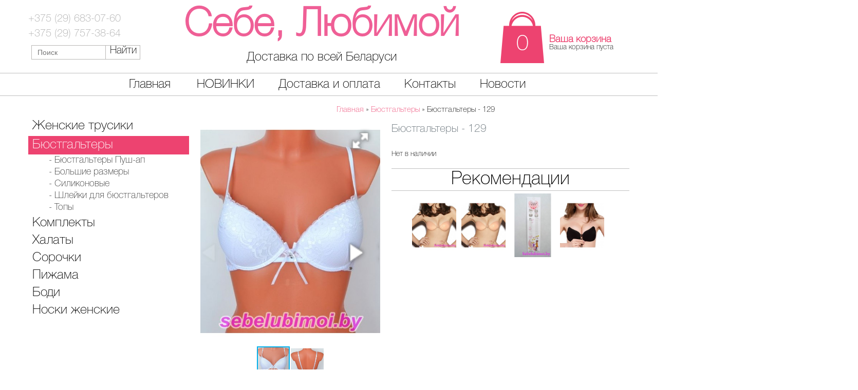

--- FILE ---
content_type: text/css
request_url: https://sebelubimoi.by/catalog/view/theme/default/stylesheet/stylesheet.css
body_size: 26000
content:
@font-face {
    font-family: Helvetica;
    src: url(https://sebelubimoi.by/HelveticaNeueCyr-Thin.otf);

    font-weight: normal;
    font-style: normal;
}
@font-face {
    font-family: Aleksandra;
    src: url(../fonts/aleksandrac_regular.ttf);

    font-weight: normal;
    font-style: normal;
}
@font-face {
    font-family: Avanti;
    src: url(../fonts/Avanti_Regular.ttf);

    font-weight: normal;
    font-style: normal;
}/*
@font-face {
    font-family: Menuet_script;
    src: url(../fonts/Menuet_script.eot);
    src:  url("../fonts/Menuet_script.eot?#iefix") format("embedded-opentype"), 
          url('../fonts/Menuet_script.woff2') format('woff2'),
     url("../fonts/Menuet_script.woff") format("woff"), 
     url("../fonts/Menuet_script.ttf") format("truetype"),
          url('../fonts/Menuet_script.svg#intro_condblack_free') format('svg');
    font-weight: normal;
    font-style: normal;
}*/
/*@font-face {
    font-family: calibri;
    src: url(../fonts/colibri.eot);
    src:    url("../fonts/colibri.eot?#iefix") format("embedded-opentype"), 
            url('../fonts/colibri.woff2') format('woff2'),
            url("../fonts/colibri.woff") format("woff"), 
            url("../fonts/colibri.ttf") format("truetype"),
            url('../fonts/colibri.svg#intro_condblack_free') format('svg');
    font-weight: normal;
    font-style: normal;
}*/


.our_work {
font-weight: 500;
    max-width: 1170px;
    height: 544px;
    margin: 0 auto;
    padding-top: 37px;
    position: relative;
}

.our_work  h3 {
    text-align: center;
    font-size: 36px;
    margin-top: 3px;
    font-weight: 500;
    margin-bottom: 2px;
}

.our_work>div {
    font-size: 20px;
    position: absolute;
}
.our_work>div span {
    font-size: 48px;
    color:#ed4370;
    font-style: italic;
    margin-right: 27px;
}
.our_work>div:first-of-type {
    left: 0;
    top: 117px;
    background: url(../image/zakal_lend.png) no-repeat center bottom;
    padding-bottom: 160px;
}
.our_work>div:nth-child(3) {
    left: 254px;
    bottom: 36px;
    background: url(../image/surprice_lend.png) no-repeat 65% top;
    padding-top: 90px;
}
.our_work>div:nth-child(4) {
width: 439px;
    left: 679px;
    top: 128px;
    background: url(../image/sms_lend.png) no-repeat 25px bottom;
    padding-bottom: 130px;
    text-align: right;
    line-height: 26px;
}
.our_work>div:nth-child(5) {
    left: 784px;
    bottom: 8px;
    background: url(../image/oplata_lend.png) no-repeat 200px top;
    padding-top: 110px;
    width: 373px;
}
.our_work>div:nth-child(5) div {
    font-size: 12px;
    width: 310px;
    margin-left: 60px;
}

div#filterpro_box {
    float: left;
    margin-bottom: 0px;
}

.arrow1 {
    background: url(../image/arrow1.png) no-repeat;
    left: 153px;
    bottom: 93px;
    width: 221px;
    height: 144px;
}
.arrow2 {
    background: url(../image/arrow2.png) no-repeat;
    left: 457px;
    bottom: 207px;
    width: 227px;
    height: 136px;
}
.arrow3 {
    background: url(../image/arrow3.png) no-repeat;
    left: 744px;
    bottom: 111px;
    width: 234px;
    height: 122px;
}

.wishlist span {
width: 100%;
    text-align: center;
    font-size: 15px;
}

.wishlist_razmer span {
    background: #ED4370;
    margin-bottom: 0px;
    padding: 1px 3px 1px 3px;
    border-radius: 3px;
    color: #fff;
    margin-right: 4px;
}


.wishlist p {
    float: left;
    background: #ED4370;
    margin-bottom: 0px;
    padding: 1px 3px 1px 3px;
    border-radius: 3px;
    color: #fff;
    margin-right: 4px;
}

.reviews_bg{
font-weight: 500;
    height: 600px;
    max-width: 1700px;
    background: url(../image/reviews_bg.jpg) no-repeat;
    margin: 0 auto;
    color: white;
    position: relative;    
}
.wrapper_slider{
    position: relative;
    width: 1170px;
    height: 352px;
    margin: 0 auto;
    padding-top: 165px;
}
.reviews_bg>div:first-child {
    font-size: 30px;
    text-align: center;
    padding-top: 30px;
}
.reviews_bg .slider {
width: 835px;
    margin: 0 auto;
    position: relative;
    overflow: hidden;
}
.otzyvy_block {
color: #fff;
    height: auto;
    text-align: left;
    font-size: 21px;
    margin-top: 5px;
    margin-right: 8px;
    margin-left: 11px;
}
.user_info_otzyv {
    right: 15px;
    bottom: 7px;
    font-size: 17px;
    margin-right: 15px;
    text-align: right;
    opacity: 0.8;
    color: #fff;
}
.batton_nov {
    font-weight: 500;
    margin: 31px 0;
}

.wrapper_quality {
    font-weight: 500;
    margin: 0 auto;
    max-width: 815px;
    background: url(../image/seo_image.png) no-repeat 100% 0;
    padding-right: 355px;
    min-height: 616px;
}
.wrapper_quality2 {
    font-weight: 500;
    margin: 0 auto;
    max-width: 1170px;
    min-height: 485px;
}
.wrapper_quality h2 {
    font-weight: 500;
    font-size: 30px;
    padding-top: 30px;
    margin-left: 20px;
}

.wrapper_quality2 h2 {
    font-weight: 500;
    font-size: 30px;
    padding-top: 30px;
    margin-left: 20px;
}

.quality_text {
    margin-bottom: 150px;
    font-size: 16px;
    margin: 27px 20px 0 20px;
    line-height: 23px;
}
li {
    list-style: none;
}

.quality_text p+p {
    margin-top: 28px;
}
.quality_text ul, .quality_text ol{
    list-style: disc inside;
    margin: 28px 0;
}
.wrapper2 .quality_text p:last-child {
    text-align: center;
    padding: 9px 0;
}
.wrapper2 {
    max-width: 1420px;
    margin: auto; 
}

    

.batton_nov a {
    padding: 13px 35px;
    text-align: center;
    font-size: 20px;
    color: white;
    text-decoration: none;
    text-transform: uppercase;
    background-color: #fcabc1;
    background-image: -moz-linear-gradient(top, #fcabc0 0%, #c60c3e 100%);
    background-image: -webkit-linear-gradient(top, #fcabc0 0%, #c60c3e 100%);
    background-image: -o-linear-gradient(top, #fcabc0 0%, #c60c3e 100%);
    background-image: -ms-linear-gradient(top, #fcabc0 0%, #c60c3e 100%);
    background-image: linear-gradient(top, #fcabc0 0%, #c60c3e 100%);
    border-radius: 6px;
    -webkit-border-radius: 6px;
    -moz-border-radius: 6px;
    box-shadow: inset 2px 3px 3px #efd5dc;
    -webkit-box-shadow: inset 2px 3px 3px #efd5dc;
    -moz-box-shadow: inset 2px 3px 3px #efd5dc;
}
#featured .batton_nov a{
    font-size: 28px;
    padding: 10px 30px;
    margin:  15px 0;
    display: inline-block;
}
.batton_nov a:hover {
    border: solid 1px #c60c3d;
}
.batton_nov a:visited {
    color: white;
}
.slides {  
    /*    -webkit-backface-visibility: hidden;
        -webkit-transform-style: preserve-3d;
        -webkit-transition: all 500ms cubic-bezier(0.165, 0.840, 0.440, 1.000); 
           -moz-transition: all 500ms cubic-bezier(0.165, 0.840, 0.440, 1.000); 
            -ms-transition: all 500ms cubic-bezier(0.165, 0.840, 0.440, 1.000); 
             -o-transition: all 500ms cubic-bezier(0.165, 0.840, 0.440, 1.000); 
                transition: all 500ms cubic-bezier(0.165, 0.840, 0.440, 1.000);*/
    overflow: hidden;
}
.footer_dead {
    height: 155px;
}
.slide {
    font-size: 24px;
    float: left;
    max-width: 723px;
    position: relative;
    line-height: 22px;
    height: 150px;
    padding: 15px 15px 0 15px;
    margin: 0 7.5px;
    border: 1px solid #ed4370;
    cursor: pointer;
}
.slide>div:last-child {
    position: absolute;
    right: 15px;
    bottom: 7px;
    font-size: 17px;
    margin-right: 15px;
    text-align: right;
    opacity: 0.8;
}
.quote1, .quote2 {
    position: absolute;
    width: 70px;
    height: 47px;
}
.quote1 {
    background: url(../image/quote_left.png) no-repeat;
    left: 60px;
    bottom:110px;
}
.quote2 {
    background: url(../image/quote_right.png) no-repeat;
    left: 1010px;
    bottom:375px;
}

.jcarousel-skin-opencart .jcarousel-clip-horizontal {
    height: auto;
    color: #000;
}

html {
	overflow-y: scroll;
	margin: 0;
	padding: 0;
}
body {
	background-color: #ffffff;
	/*color: #EF5F96;*/
    color: #000;
	font-family: Helvetica, Calibri, Arial, sans-serif;
	margin: 0px;
	padding: 0px;
    position: relative;
	min-height: 100vh;
}
body, td, th, input, textarea, select, a {
	font-size: 14px;
}
h1, .welcome {
    color: #000;
    margin-top: 0px;
    margin-bottom: 10px;
    font-size: 23px;
    font-weight: normal;
    text-shadow: 0 0 1px rgba(0, 0, 0, .01);
}


@media screen and (max-width: 768px) {
    .box_logo div:first-child a {
        font-size: 29px !important;
        line-height: 65px !important;
    }
}


@media screen and (max-width: 768px) {
	h1  {top:20px; position:relative}}
h2 {
    color: #000000;
    font-size: 17px;
    margin-top: 0px;
    margin-bottom: 5px;
    font-weight: 500;
}
p {
	margin-top: 0px;
	margin-bottom: 20px;
}
a, a:visited, a b {
	color: #ED4370;
	text-decoration: underline;
	cursor: pointer;
}
a:hover {
	text-decoration: none;
}
a img {
	border: none;
}
form {
	padding: 0;
	margin: 0;
	display: inline;
}
input[type='text'], input[type='password'], textarea {
	background: #F8F8F8;
	border: 1px solid #CCCCCC;
	padding: 3px;
	margin-left: 0px;
	margin-right: 0px;
    font-size: 14px;
    outline: none;
}
select {
	background: #F8F8F8;
	border: 1px solid #CCCCCC;
	padding: 2px;
}
label {
	cursor: pointer;
}
ul.box-category > li ul > li > a.active_subcat {
    color: #e60541;
}

.box .box-content_category {
	margin-top: 30px;
}

.content_header_sitename h1 {
    margin-bottom: 0px;
    text-align: center;
    font-size: 36px;
    color: #ef5f96;
}

/* ������� ��������*/
.home_landing_cat {
    background: url(../image/main_bg.png) no-repeat center top;
    height: 780px;
}
img.img_vybor_mobile {
    display: none;
}
.wrapper_landinge {
    width: 1170px;
    min-width: 1170px;
    margin: 0 auto;
    overflow: hidden;
    min-height: 286px;
    font-weight: 500;
}

.why_we {
    border-top: 1px solid #bfbfbf;
    border-bottom: 1px solid #bfbfbf;
}
.wrapper_landinge h3 {
    text-align: center;
    font-size: 36px;
    margin-top: 3px;
    font-weight: 500;
    margin-bottom: 2px;
}
.why_we .wrapper_landinge div {
    width: 390px;
    padding: 15px 0 15px 0;
    text-align: center;
    font-size: 18px;
    height: 200px;
    display: inline-block;
    vertical-align: text-top;
}
.why_we .wrapper_landinge div:first-of-type {
    background: url(../image/eac.png) no-repeat 50% 70%;
}
.why_we .wrapper_landinge div:nth-child(3) {
    background: url(../image/gifts.png) no-repeat 50% 70%;
}
.why_we .wrapper_landinge div:last-child {
    background: url(../image/consult.png) no-repeat 50% 70%;
}


/* layout */
#container {
	width: 1170px;
	margin-left: auto;
	margin-right: auto;
	text-align: left;
}

#column-left {
	margin-top: 32px;
	float: left;
	width: 313px;
}
#column-right {
	float: right;
	width: 180px;
}
@media screen and (max-width: 768px) {
#column-right {
	float: left; width:100%;
}}
@media screen and (max-width: 768px) {
#column-left {
	float: left; width:100%;
}}
#content {
	min-height: 400px;
	margin-bottom: 25px;
}
@media screen and (max-width: 1208px){
	
.category-info {
    overflow: auto;
    margin-bottom: 36px;
    margin-top: 40px;
    padding: 15px;
}

}	
#column-left + #column-right + #content, #column-left + #content {
	margin-left: 335px;
}
#column-right + #content {
	margin-right: 195px;
}
@media screen and (max-width: 768px) {
#column-left + #column-right + #content, #column-left + #content {
	margin-left: 0px;
}}
@media screen and (max-width: 768px) {
#column-right + #content  {
	margin-right: 0px;
}}
/* header */
#header {
	height: 128px;
	margin-bottom: 7px;
	padding-bottom: 4px;
	position: relative;
	z-index: 9001;
}
.menu_header {
    clear: both;
    border-top: 1px solid #bfbfbf;
    border-bottom: 1px solid #bfbfbf;
    margin: 10px 0;
}
#header #logo {
	position: absolute;
	top: 25px;
	left: 15px;
}
@media screen and (max-width: 768px) {
	#header #logo {
        top:auto;
    	left: auto;margin-top: 25px;
    	margin-left: 15px;
        position: relative; margin-bottom:20px;
        overflow:hidden;max-width:90%; 
    }
}
@media screen and (max-width: 768px) {
	#header #logo img{
overflow:hidden; 
}}		
#language {
	position: absolute;
	top: 15px;
	left: 320px;
	width: 80px;
	color: #999;
	line-height: 17px;
}
#language img {
	cursor: pointer;
	margin-right: 5px;
}
#currency {
	width: 75px;
	position: absolute;
	top: 15px;
	left: 425px;
	color: #999;
	line-height: 17px;
}
@media screen and (max-width: 768px) {
	#currency {position: relative;
			right:auto; top:auto; margin-top:15px; float:left; left:auto; margin-left:10px; z-index:9; 

}}	
#currency a {
	display: inline-block;
	padding: 2px 4px;
	border: 1px solid #CCC;
	color: #999;
	text-decoration: none;
	margin-right: 2px;
	margin-bottom: 2px;
}
#currency a b {
	color: #ED4370;
	text-decoration: none;
}
#header #cart {
    position: absolute;
    top: 3px;
    right: 3px;
    z-index: 9;
    min-width: 300px;
}



.box_menu {
    background: #fff;
    /* margin-bottom: 20px; */
    padding: 0;
    position: relative;
    overflow: hidden;
    border-left: 1px solid #ccc;
    border-right: 1px solid #ccc;
}
.box_menu h2 {
font-size: 16px;
    color: #FFFFFF;
    background: #ED4370;
    margin: 0 -10px -1px -10px;
    padding: 9px;
    padding-left: 27px;
    padding-right: 45px;
}

.block {
    padding:0;
}

.block_in {
    padding:12px;
}

.box_menu div.hide {
display: block;
    position: absolute;
    right: 0;
    top: 1px;
    padding-right: 10px;
    width: 41px;
    cursor: pointer;
    color: #FFFFFF;
    width: 100%;
    font-size: 27px;
    font-weight: bold;
    text-transform: uppercase;
    text-align: right;
    border-radius: 4px;
    -moz-border-radius: 4px;
    -webkit-border-radius: 4px;
    -webkit-border-radius: 4px;
}


.box_menu div.hide span.h {    display: block;}
.box_menu div.hide span.s {    display: none;}
.box_menu div.show  span.h {    display: none;}
.box_menu div.show  span.s {    display: block;}

.closed div.hide span.h {    display: none;}
.closed div.hide span.s {    display: block;}
.closed div.show  span.h {    display: block;}
.closed div.show  span.s {    display: none;}	

.box_menu.closed li {
    list-style-type: none;
    border-bottom: 1px solid #BFBFBF;
    padding: 6px 0 6px 25px;
	font-weight: 500;
}
.box_menu.closed li a:hover {
    text-decoration: underline;
    color: #E6056A;
}
.box_menu.closed li a {
    text-decoration: none;
    color: #000000;
}

#header #cart .heading {
    float: right;
    margin-right: 0px;
    margin-top: 19px;
    padding-left: 14px;
    position: relative;
    z-index: 1;
    width: 248px;
}
#header #cart .heading h4 {
	color: #333333;
	font-size: 15px;
	font-weight: bold;
	margin-top: 0px;
	margin-bottom: 3px;
}
#header #cart .heading .cart a{
	position:absolute;
	bottom:0;
	width: 168px;
	height:70px;   /* ������ ����� "footer" */
	color: #38B0E3;
	text-decoration: none;
}
#header #cart .heading a span {
    padding-right: 15px;
    color: #272727;
}
.box_menu_mobi_head {
    display: none;
}
.box_menu_mobi_head i {
    width: 15px;
    height: 12px;
    display: block;
    margin-bottom: -13px;
    margin-left: 4px;
}

.box_menu_mobi_head p {
    padding-left: 20px;
}
.box_menu_mobi_head h2 {
	cursor: pointer;
}
.box_menu_mobi_head .block {
	position: absolute;
	background: #fff;
	box-shadow: 1px 4px 4px 0 #000;
	overflow-y: auto;
    padding-bottom: 200px;
	    background: #ececec;
}
.box_menu_mobi_head .block section {
	background: #fff;
}
.box_menu_mobi_head .block nav {
	text-align: center;
    background-color: #ececec;
}
.box_menu_mobi_head .block nav ul {
	padding: 0;
}
.box_menu_mobi_head .block .hide {
    margin-top:0;
    display: block;
    position: absolute;
    right: 0;
    top: 1px;
    padding-right: 10px;
    width: 41px;
    cursor: pointer;
    color: #ed4370;
    /*width: 100%;*/
    font-size: 27px;
    font-weight: bold;
    text-transform: uppercase;
    text-align: center;
    border-radius: 4px;
    -moz-border-radius: 4px;
    -webkit-border-radius: 4px;
    -webkit-border-radius: 4px;
}
.box_menu_mobi_head .block li  {
	padding: 10px;
	cursor: pointer;
	transition: all .5s;
	position: relative;
}
.box_menu_mobi_head .block li a {
	text-decoration: none;
	font-size: 16px;
}
.box_menu_mobi_head .block li:hover, .box_menu_mobi_head .block li.active {
	background: #ED4370;
}
.box_menu_mobi_head .block li:hover a, .box_menu_mobi_head .block li.active a {
	color: #fff;
}
.box_menu_mobi_head .block li:hover .hide, .box_menu_mobi_head .block li.active .hide {
	color: #fff;
}
.cart_image {
    width: 85px;
    height: 103px;
    margin-right: 10px;
    background: url(../image/Bag-Shop.png) no-repeat 0 0px;
    font-size: 43px;
    color: white;
    text-align: center;
    line-height: 130px;
    text-decoration: none;
    float: left;
}

#container_menu {
    width: 100%;
    margin-left: auto;
    margin-right: auto;
    text-align: center;
}

#header #cart .content {
	clear: both;
	display: none;
	position: relative;
	top: -1px;
	padding: 8px;
	min-height: 150px;
	border-top: 1px solid #EEEEEE;
	border-left: 1px solid #EEEEEE;
	border-right: 1px solid #EEEEEE;
	border-bottom: 1px solid #EEEEEE;
	-webkit-border-radius: 0px 7px 7px 7px;
	-moz-border-radius: 0px 7px 7px 7px;
	-khtml-border-radius: 0px 7px 7px 7px;
	border-radius: 0px 7px 7px 7px;
	-webkit-box-shadow: 0px 2px 2px #DDDDDD;
	-moz-box-shadow: 0px 2px 2px #DDDDDD;
	box-shadow: 0px 2px 2px #DDDDDD;
	background: #FFF;
}

#header #cart.active .content {
	display: block;
}
.mini-cart-info table {
	border-collapse: collapse;
	width: 100%;
	margin-bottom: 5px;
}
.mini-cart-info td {
	color: #000;
	vertical-align: top;
	padding: 10px 5px;
	border-bottom: 1px solid #EEEEEE;
}
.mini-cart-info .image {
	width: 1px;
}
.mini-cart-info .image img {
	border: 1px solid #EEEEEE;
	text-align: left;
	
}
.mini-cart-info .name small {
	color: #666;
}
.mini-cart-info .quantity {
	text-align: right;
}
.mini-cart-info td.total {
	text-align: right;
}
.mini-cart-info .remove {
	text-align: right;
}
.mini-cart-info .remove img {
	cursor: pointer;
}
.mini-cart-total {
	text-align: right;
}
.mini-cart-total table {
	border-collapse: collapse;
	display: inline-block;
	margin-bottom: 5px;
}
.mini-cart-total td {
	color: #000;
	padding: 4px;
}
#header #cart .checkout {
	text-align: right;
	clear: both;
}
#header #cart .empty {
	padding-top: 50px;
	text-align: center;
}


#header .button-search {
    float: right;
    height: 26px;
    border-left: 1px solid #b9b8b6;
    cursor: pointer;
    font-size: 20px;
    width: 58px;
    padding-left: 8px;
}

#header .button-search:hover {
    color: #e60541;
}


#header #search input {
background: #FFF;
    width: 128px;
    height: 20px;
    border: 0px solid #CCCCCC;
    padding-left: 11px;
}

#header #welcome {
	position: absolute;
	top: 47px;
	right: 0px;
	z-index: 5;
	width: 298px;
	text-align: right;
	color: #999999;
}
@media screen and (max-width: 768px) {
	#header #welcome { position: relative;
	top: 0px; padding:10px; width:94%; text-align:left;padding-top:30px;
	
}}

#header .links {
	position: absolute;
	right: 0px;
	bottom: 3px;
	font-size: 10px;
	padding-right: 10px;
}
@media screen and (max-width: 768px) {
#header .links{
	display:none;
}
}
#header .links a {
	float: left;
	display: block;
	padding: 0px 0px 0px 7px;
	color: #38B0E3;
	text-decoration: none;
	font-size: 12px;
}
#header .links a + a {
	margin-left: 8px;
	border-left: 1px solid #CCC;
}



.nav_top {
}
.nav_top ul {
    /*width: 840px;*/
    width: 1000px;
    height: 43px;
    line-height: 43px;
    margin: 0 auto;
}

.menu_headers .activate {
    color: #e60541;
    border: none;
    cursor: text;
    pointer-events: none;
}

.box_logo {
    width: 642px;
}

/*
.box_logo div:first-child {
    font-size: 90px;
	background: url(../image/logo.png) no-repeat center center;
    text-align: center;
    line-height: 96px;
	color: transparent;
	text-indent: -99999px;
}
*/

.box_logo div:first-child a {
    font-size: 77px;
    text-align: center;
    line-height: 100px;
    color: #ef5f96;
    display: block;
    text-decoration: none;
    font-weight: bold;
}

.box_logo div:last-child {
    font-size: 24px;
    text-align: center;
}

.nav_top ul li {
    display: inline-block;
    font-size: 24px;
    margin-right: 47px;
    font-weight: 500;
}

.nav_top li a:hover {
    color: #e60541;
    border-bottom: 2px solid #e60541;
}

#cart-total {
position: absolute;
    bottom: 0px;
    width: 168px;
    height: 58px;
    text-decoration: none;
}

#cart-total2 {
position: absolute;
    bottom: 0px;
    width: 149px;
    height: 58px;
    text-decoration: none;
}
.product-filter .limit p {
    float: left;
    margin-bottom: 0px;
    margin-top: 3px;
    margin-right: 8px;
}


#filterpro .option_box p {
    float: left;
    margin-bottom: 0px;
    margin-top: 3px;
    margin-right: 8px;
}

#cart-total b {
    color: #ED4370;
    font-size: 19px;
    text-decoration: none;
}
#cart-total2 b {
    color: #ED4370;
    font-size: 19px;
    text-decoration: none;
}

.nav_top ul li a {
    font-size: 24px;
    text-decoration: none;
    color: #000;
}

.nav_left  {
    width: 414px;
    margin-top: 37px;
}
.nav_left ul li {
    font-size: 26px;
    line-height: 30px;
}
ul.sub-category li {
    font-size: 18px;
    line-height: 23px;
    margin-left: 40px;
}
.nav_left li a:hover {
    color: #e60541;
}
.nav_left>ul>li>a.actn{
    padding: 3px 10px;
    background-color: #ed4370;
    text-align: center;
    color: white;
}
.fl_left {
    float: left;
}
.box_tel {
    width: 250px;
}
.box_tel>div:not(.search) {
    font-size: 30px;
}
.box_tel>div:first-child {
    margin-top: 20px;
} 
.box_tel span {
    font-size: 20px;
    color: #a9a9a9;
}
.search {
    border: 1px solid #b9b8b6;
    width: 210px;
    margin: 10px 0 0 6px;
}
.hfixed {
	position: fixed!important;
	box-shadow: 0 0 4px #000;
}
.box_sbutton {
	display: none;
	width: 21px;
	height: 21px;
	cursor: pointer;
	background: url(../image/sbutton.png) no-repeat center center;
	position: absolute;
	top: 15px;
    right: 44px;
    padding: 9px;
}
.mblack {
	position: fixed;
    width:100%;
    height:100%;
    background: #000;
    opacity: 0.8;
    z-index: 9000;
    top: 0;
    left: 0;
    display: none;
}
.ui-effects-wrapper {padding: 0;}
.breadcrumb {
    margin-bottom: 6px;
    padding-top: 8px;
	padding-left: 2px;
    text-decoration: none;
    color: #000;
    font-size: 15px;
    text-align:center;
}

.product-info h1 {
    color: #636E75;
    margin-top: 13px;
    margin-bottom: 32px;
    font-size: 21px;
    font-weight: normal;
    text-shadow: 0 0 1px rgba(0, 0, 0, .01);
}

.breadcrumb a{
    text-decoration: none;
    color: #ED4370;
    font-size: 15px;
}

.success, .warning, .attention, .information {
	padding: 10px 10px 10px 33px;
	margin-bottom: 15px;
	color: #555555;
	-webkit-border-radius: 5px 5px 5px 5px;
	-moz-border-radius: 5px 5px 5px 5px;
	-khtml-border-radius: 5px 5px 5px 5px;
	border-radius: 5px 5px 5px 5px;
}
.success {
	background: #EAF7D9 url('../image/success.png') 10px center no-repeat;
	border: 1px solid #BBDF8D;
	-webkit-border-radius: 5px 5px 5px 5px;
	-moz-border-radius: 5px 5px 5px 5px;
	-khtml-border-radius: 5px 5px 5px 5px;
	border-radius: 5px 5px 5px 5px;
}
.warning {
	background: #FFD1D1 url('../image/warning.png') 10px center no-repeat;
	border: 1px solid #F8ACAC;
	-webkit-border-radius: 5px 5px 5px 5px;
	-moz-border-radius: 5px 5px 5px 5px;
	-khtml-border-radius: 5px 5px 5px 5px;
	border-radius: 5px 5px 5px 5px;
}
.attention {
	background: #FFF5CC url('../image/attention.png') 10px center no-repeat;
	border: 1px solid #F2DD8C;
	-webkit-border-radius: 5px 5px 5px 5px;
	-moz-border-radius: 5px 5px 5px 5px;
	-khtml-border-radius: 5px 5px 5px 5px;
	border-radius: 5px 5px 5px 5px;
}
.success .close, .warning .close, .attention .close, .information .close {
	float: right;
	padding-top: 4px;
	padding-right: 4px;
	cursor: pointer;
}
.required {
	color: #FF0000;
	font-weight: bold;
}
.error {
	display: block;
	color: #FF0000;
	margin-left: 13px;
}
.help {
	color: #999;
	font-size: 10px;
	font-weight: normal;
	font-family: Verdana, Geneva, sans-serif;
	display: block;
}
@media screen and (max-width: 768px) {
.success, .warning, .attention, .information {  top:20px;

}
.slideshow{display:none}}
table.form {
	width: 100%;
	border-collapse: collapse;
	margin-bottom: 20px;
}
table.form tr td:first-child {
	width: 150px;
}
table.form > * > * > td {
	color: #000000;
}
table.form td {
	padding: 4px;
}
input.large-field, select.large-field {
	width: 300px;
}
table.list {
	border-collapse: collapse;
	width: 100%;
	border-top: 1px solid #DDDDDD;
	border-left: 1px solid #DDDDDD;
	margin-bottom: 20px;
}
table.list td {
	border-right: 1px solid #DDDDDD;
	border-bottom: 1px solid #DDDDDD;
}
table.list thead td {
	background-color: #EFEFEF;
	padding: 0px 5px;
}
table.list thead td a, .list thead td {
	text-decoration: none;
	color: #222222;
	font-weight: bold;
}
table.list tbody td {
	padding: 0px 5px;
}
table.list .left {
	text-align: left;
	padding: 7px;
}
table.list .right {
	text-align: right;
	padding: 7px;
}
table.list .center {
	text-align: center;
	padding: 7px;
}
table.radio {
	width: 100%;
	border-collapse: collapse;
}
table.radio td {
	padding: 5px;
}
table.radio td label {
	display: block;
}
table.radio tr td:first-child {
	width: 1px;
}
table.radio tr td:first-child input {
	margin-top: 1px;
}
table.radio tr.highlight:hover td {
	background: #F1FFDD;
	cursor: pointer;
}
.pagination {
	border-top: 1px solid #EEEEEE;
	padding-top: 8px;
	display: inline-block;
	width: 100%;
	margin-bottom: 10px;
}
.pagination .links {
	float: left;
}
.pagination .links a {
	display: inline-block;
	border: 1px solid #EEEEEE;
	padding: 4px 10px;
	text-decoration: none;
	color: #A3A3A3;
}
.pagination .links b {
    display: inline-block;
    border: 1px solid #DF164B;
    padding: 4px 10px;
    font-weight: normal;
    text-decoration: none;
    color: #DF164B;
    background: #FFFFFF;
}
.pagination .results {
	float: right;
	padding-top: 3px;
}
/* button */
a.button, input.button {
    cursor: pointer;
    color: #fff;
    line-height: 12px;
    font-family: Arial, Helvetica, sans-serif;
    font-size: 14px;
    background: #ED4370;
    border-radius: 0;
    border: 1px solid #ED4370;
}
a.button {
    display: inline-block;
    text-decoration: none;
    padding: 11px 16px 11px 16px;
    -webkit-transition: all .5s ease;
    transition: all .5s ease;
}
a.button:hover {
    background-color: #fff!important;
    color: #ED4370!important;
}
input.button {
	margin: 0;
	border: 0;
	height: 24px;
	padding: 0px 12px 0px 12px;
}
a.button:hover, input.button:hover {
border: 1px solid #ed4370;
    background: #ed4370;
    color: #fff;
}
.buttons {
	background: #FFFFFF;
	border: 1px solid #EEEEEE;
	overflow: auto;
	padding: 6px;
	margin-bottom: 20px;
}
.buttons .left {
	float: left;
	text-align: left;
}
.buttons .right {
	float: right;
	text-align: right;
}
.buttons .center {
	text-align: center;
	margin-left: auto;
	margin-right: auto;
}
.htabs {
	height: 30px;
	line-height: 16px;
	border-bottom: 1px solid #DDDDDD;
}
.htabs a {
	border-top: 1px solid #DDDDDD;
	border-left: 1px solid #DDDDDD;
	border-right: 1px solid #DDDDDD;
	background: #FFFFFF url('../image/tab.png') repeat-x;
	padding: 7px 15px 6px 15px;
	float: left;
	font-family: Arial, Helvetica, sans-serif;
	font-size: 13px;
	font-weight: bold;
	text-align: center;
	text-decoration: none;
	color: #000000;
	margin-right: 2px;
	display: none;
}
.htabs a.selected {
	padding-bottom: 7px;
	background: #FFFFFF;
}
.tab-content {
    padding: 10px;
    margin-bottom: 10px;
    z-index: 2;
    overflow: auto;
}
/* box */
.box {
	margin-bottom: 20px;
}

#notification {
    margin-top: 12px;
}
.success a {
    color: #ED4370;
}

#all_page2 {
    display: none;
}

#tab-related {
	/*border-bottom: 1px solid #bfbfbf;*/
    text-align: center;
}
.box .box-heading {
	-webkit-border-radius: 7px 7px 0px 0px;
	-moz-border-radius: 7px 7px 0px 0px;
	-khtml-border-radius: 7px 7px 0px 0px;
	border-radius: 7px 7px 0px 0px;
	border: 1px solid #DBDEE1;
	background: url('../image/background.png') repeat-x;
	padding: 8px 10px 7px 10px;
	font-family: Arial, Helvetica, sans-serif;
	font-size: 14px;
	font-weight: bold;
	line-height: 14px;
	color: #333;
}
.box .box-content {
	background: #FFFFFF;
	-webkit-border-radius: 0px 0px 7px 7px;
	-moz-border-radius: 0px 0px 7px 7px;
	-khtml-border-radius: 0px 0px 7px 7px;
	border-radius: 0px 0px 7px 7px;
	border-left: 1px solid #DBDEE1;
	border-right: 1px solid #DBDEE1;
	border-bottom: 1px solid #DBDEE1;
	padding: 10px;
}
/* box products */
.box-product {
	width: 100%;
	overflow: auto;
}

.recommends h2, .viewed h2 {
    font-size: 36px;
    font-weight: normal;
    padding: 3px 0;
    border-top: 1px solid #bfbfbf;
    border-bottom: 1px solid #bfbfbf;
    text-align: center;
    margin-left: 0;
}

.box-product > div {
    display: inline-block;
    vertical-align: top;
    margin: 0 14px;
    margin-bottom: 20px;
    border: 1px solid #DEDEDE;
}
@media screen and (max-width: 768px) {
	.box-product > div  {width: auto; 
}}
#column-left + #column-right + #content .box-product > div {
	width: 119px;
}
.box-product .image {
	display: block;
	margin-bottom: 0px;
}
.box-product .image img {
	padding: 3px;
	border: 1px solid #E7E7E7;	
}
.box-product .name a {
	color: #38B0E3;
	font-weight: bold;
	text-decoration: none;
	display: block;
	margin-bottom: 4px;
}
.box-product .price {
	display: block;
	font-weight: bold;
	color: #333333;
	margin-bottom: 4px;
}
.box-product .price-old {
	color: #F00;
	text-decoration: line-through;
}
.box-product .price-new {
	font-weight: bold;
}
.box-product .rating {
	display: block;
	margin-bottom: 4px;
}
/* box category */
ul.box-category, ul.box-category ul {
	list-style: none;
	margin: 0;
	padding: 0;
}
ul.box-category > li:first-child {
	padding: 0px 0px 2px 0px;
}
ul.box-category > li {
	padding: 2px 0 2px 0px;
}

ul.box-category > li > a {
    padding: 3px 0px 3px 8px;
    text-decoration: none;
    color: #000;
    font-size: 25px;
    line-height: 30px;
    font-weight: 500;
}
ul.box-category > li > a:hover { color: #e60541; }
ul.box-category > li ul > li > a:hover {
    color: #333;
    color: #e60541;
}

.main_assurance {
   font-weight: 500;
    margin-top: 38px;
    float: right;
}
.main_assurance>div {
    width: 348px;
    height: 95px;
    font-size: 30px;
    text-align: center;
    line-height: 35px;
    clear: both;
}
.main_assurance>div:nth-child(2) {
    height: 128px;
}
.main_assurance span {
    color:#ed4370;
}

ul.box-category > li ul {
	/*display: none;*/
}
ul.box-category > li a.active {
    display: block;
    background-color: #ed4370;

    color: white;
}
ul.box-category > li a.active + ul {
	display: block;
}
ul.box-category > li ul > li {
font-size: 18px;
    line-height: 23px;
    margin-left: 40px;
}
ul.box-category > li ul > li > a {
	color: #333;
	font-size: 18px;
	font-weight: 500;
	text-decoration: none;
	display: block;
}
ul.box-category > li ul > li > a.active {
    font-weight: 600;
    color: #e60541;
}
/* box filter */
ul.box-filter, ul.box-filter ul {
	list-style: none;
	margin: 0;
	padding: 0;
}
ul.box-filter span {
	font-weight: bold;
	border-bottom: 1px solid #EEEEEE;	
	display: block;
	padding-bottom: 5px;
	margin-bottom: 8px;
}
ul.box-filter > li ul {
	padding-bottom: 10px;
}
/* content */
#content .content {
	padding: 10px;
	overflow: auto;
	margin-bottom: 20px;
	border: 1px solid #EEEEEE;
}
#content .content .left {
	float: left;
	width: 49%;
}
#content .content .right {
	float: right;
	width: 49%;
}
/* category */
.category-info {
	overflow: auto;
	margin-bottom: 20px;
}
.category-info .image {
	float: left;
	padding: 5px;
	margin-right: 15px;
	border: 1px solid #E7E7E7;
}
.category-list {
	overflow: auto;
	margin-bottom: 20px;
}
.category-list ul {
	float: left;
	width: 18%;
}
/* manufacturer */
.manufacturer-list {
	border: 1px solid #DBDEE1;
	padding: 5px;
	overflow: auto;
	margin-bottom: 20px;
}
.manufacturer-heading {
	background: #F8F8F8;
	font-size: 15px;
	font-weight: bold;
	padding: 5px 8px;
	margin-bottom: 6px;
}
.manufacturer-content {
	padding: 8px;
}
.manufacturer-list ul {
	float: left;
	width: 25%;
	margin: 0;
	padding: 0;
	list-style: none;
	margin-bottom: 10px;
}
/* product */
.product-filter {
    border-bottom: 1px solid #EEEEEE;
    padding-bottom: 8px;
    overflow: hidden;
    padding-left: 12px;
    padding-right: 12px;
}
.product-filter .display {
	margin-right: 15px;
	float: left;
	padding-top: 4px;
	color: #333;
}
.product-filter .display a {
	font-weight: bold;
}
.product-filter .sort a {
	text-decoration: none;
	color: #333;
	padding-right: 20px;
}
.product-filter .sort a.asc {
	background: url('../image/down.png') right center no-repeat;
}
.product-filter .sort a.desc {
	background: url('../image/up.png') right center no-repeat;
}
.product-filter .sort a:hover {
	text-decoration: underline;
	
}
.product-filter .sort {
	float: left;
    margin-left: 10px;
    line-height: 22px;
}
.product-filter .limit {
	margin-left: 15px;
	float: left;
	color: #333;
}
.product-filter .limit .gbplf {
	width: 50px;
	display: inline-block;
}
.product-filter .limit select {
	width: 90px;
}
.product-compare {
	padding-top: 6px;
	margin-bottom: 25px;
	font-weight: bold;
}
.product-compare a {
	text-decoration: none;
	font-weight: bold;
}
.product-list > div {
	overflow: auto;
	margin-bottom: 15px;
}
.product-list .right {
	float: right;
	margin-left: 15px;
}
.product-list > div + div {
	border-top: 1px solid #EEEEEE;
	padding-top: 16px;
}
.product-list .image {
	float: left;
	margin-right: 10px;
}
.product-list .image img {
	padding: 3px;
	border: 1px solid #E7E7E7;
}
.product-list .name {
	margin-bottom: 3px;
}
.product-list .name a {
	color: #38B0E3;
	font-weight: bold;
	text-decoration: none;
}
.product-list .description {
	line-height: 15px;
	margin-bottom: 5px;
	color: #4D4D4D;
}
.product-list .rating {
	color: #7B7B7B;
}
.product-list .price {
	float: right;
	height: 50px;
	margin-left: 8px;
	text-align: right;
	color: #333333;
	font-size: 12px;
}
.product-list .price-old {
	color: #F00;
	text-decoration: line-through;
}
.product-list .price-new {
	font-weight: bold;
}
.product-list .price-tax {
	font-size: 12px;
	font-weight: normal;
	color: #BBBBBB;
}
.product-list .cart {
	margin-bottom: 3px;
}
.product-list .wishlist, .product-list .compare {
	margin-bottom: 3px;
}
.product-list .wishlist a {
	color: #333333;
	text-decoration: none;
	padding-left: 18px;
	display: block;
	background: url('../image/add.png') left center no-repeat;
}
.product-list .compare a {
	color: #333333;
	text-decoration: none;
	padding-left: 18px;
	display: block;
	background: url('../image/add.png') left 60% no-repeat;
}
.product-grid {
	width: 100%;
	overflow: auto;
}
.product-grid > div {
	z-index: 2;
	border: 1px solid;
	border-color: #e5e5e5;
	width: 202px;
	display: inline-block;
	vertical-align: top;
	margin: 14px;
	margin-bottom: 15px;
}
.product-grid>div .wishlist {
	display: block;
	color: #a6a6a6;
	text-align: center;
}

#column-left + #column-right + #content .product-grid > div {
	width: 125px;
}
.product-grid .image {
	display: block;
	margin-bottom: 0px;
}
.product-grid .image img {
	/*border: 1px solid #E7E7E7;*/
}
.product-grid .name a {
height: 34px;
color: #3E3E3E;
    text-decoration: none;
    display: block;
    margin-bottom: 4px;
	text-align: center;
	overflow-y: hidden;
}
.product-grid .description {
	display: none;
}
.product-grid .rating {
	display: block;
	margin-bottom: 4px;
}
.product-grid .price {
    height: 21px;
    /*width: 101px;*/
	width: 50%;
    padding: 5px 0 4px 0;
    color: white;
    background-color: #df164b;
    font-size: 17px;
    text-align: center;
    margin: 0 auto;
	display: inline-block;
}
.discount {
	display: inline-block;
    width: 50%;
    position: relative;
    top: 7px;
	font-size: 12px;
    text-align: center;
}
.product-grid .price-old {
	color: #F00;
	text-decoration: line-through;
}
.product-grid .price-new {
	font-weight: bold;
}
.product-grid .price .price-tax {
	display: none;
}
.product-grid .cart {
	cursor: pointer;
        margin-top: 12px;
	margin-bottom: 11px;
	color: #ED4370;
	font-size: 20px;
	font-weight: 500;
	text-align: center;
	margin-left: 39px;
	margin-right: 43px;
}
.cart {
	opacity: 0.7;
}
.cart:hover {
	opacity: 1;
}
.product-grid .cart i, .cart_riht #button-cart i {
    width: 20px;
    height: 20px;
    background: url(../image/hart.png) center center no-repeat;
    display: inline-block;
    vertical-align: bottom;
}

.product-grid .wishlist, .product-grid .compare {
	display: none;
	margin-bottom: 3px;
}
.product-grid .wishlist a {
	color: #333333;
	text-decoration: none;
	padding-left: 18px;
	display: block;
	background: url('../image/add.png') left center no-repeat;
}
.product-grid .compare a {
	color: #333333;
	text-decoration: none;
	padding-left: 18px;
	display: block;
	background: url('../image/add.png') left center no-repeat;
}
/* Product */
.product-info {
	overflow: auto;
	margin-bottom: 20px;
}
.product-info > .left {
	float: left;
	margin-right: 15px;
}
.product-info > .left + .right {
	margin-left: 372px;
    /*position: relative;*/
}
@media screen and (max-width: 768px) {
	.product-info > .left + .right {margin-left: 50%; position: relative;
}}
.product-info .image {
	/*border: 1px solid #E7E7E7;*/
	float: left;
	margin-bottom: 20px;
	padding: 0px;
	text-align: center;
}

.assurance {
    text-align: center;
    margin-top: 80px;
}

.assurance div {
    padding-top: 60px;
    font-size: 12px;
    text-align: center;
    display: inline-block;
}
.assurance div:first-child {
    width: 135px;
    background: url(../image/mini3.png) no-repeat  50% 35%;
}
.assurance div:nth-child(2) {
    width: 154px;
    background: url(../image/mini4.png) no-repeat  50% 35%;
}
.assurance div:last-child {
    width: 167px;
    background: url(../image/mini5.png) no-repeat  50% 35%;
}

@media screen and (max-width: 768px) {
	#cboxLoadedContent img { display:none
}#cboxWrapper{ display:none
}#cboxOverlay{ opacity: 1; display:none; position:absolute; max-height:0; max-width:0; z-index:-90;
}}
.product-info .image-additional {
    width: 321px;
    margin-left: 1px;
    clear: both;
    overflow: hidden;
}
.product-info .image-additional img {
	border: 1px solid #FFFFFF;
}
.product-info .image-additional a {
float: left;
    display: block;
    margin-left: 1px;
    margin-bottom: 0px;
}
.left .fotorama__wrap {
    margin: 0 auto;
}
.left .fotorama__fullscreen-icon {
    top: 15px;
    right: 15px;
}
.fotorama--fullscreen .fotorama__fullscreen-icon {
    background-position: -140px -12px!important;
    background-size: 200px;
}
.fotorama__fullscreen-icon {
    width: 45px!important;
    height: 45px!important;
    top: 2px!important;
    right: 2px!important;
    z-index: 20!important;
	background-size: 200px!important;
    background-position: -10px -76px!important;
}
.fotorama__arr {
    height: 40px!important;
    background-size: 200px!important;
}
.fotorama__arr--next {
    background-position: -88px -12px!important;
}
.fotorama__arr--prev {
    background-position: -16px -12px!important;
}
.fotorama__wrap--css3 .fotorama__stage .fotorama__img {
    /*WIDTH: auto!important;
    height: auto!important;*/
}
.product-info .description {
padding: 5px 5px 10px 5px;
    margin-bottom: 10px;
    line-height: 20px;
    color: #272727;
    float: right;
    font-weight: 400;
}
.product-info .description p {
    /*width: 77px;*/
    float: left;
    margin-bottom: 0px;
    font-size: 17px;
    font-weight: 500;
}
.product-info .price span {
    height: 29px;
    width: 187px;
    padding: 5px 0 4px 0;
    color: white;
    background-color: #df164b;
    font-size: 20px;
    text-align: center;
    margin: 0 auto;
    float: left;
    font-weight: 500;
}
.product-info .price .discount {
    text-align: center;
    width: 187px;
}
.product-info .description span {
	color: #38B0E3;
}
.product-info .description a {
	color: #4D4D4D;
	text-decoration: none;
}
.product-info .price {
	overflow: auto;
	border-bottom: 1px solid #E7E7E7;
	padding: 0px 5px 26px 5px;
	margin-bottom: 10px;
	font-size: 15px;
	font-weight: bold;
	color: #333333;
}

.option_left select {
    width: 121px;
}

.product-info .price-old {
	color: #F00;
	text-decoration: line-through;
}
.product-info .price-new {
}
.product-info .price-tax {
	font-size: 12px;
	font-weight: normal;
	color: #999;
}
.product-info .price .reward {
	font-size: 12px;
	font-weight: normal;
	color: #999;
}
.product-info .price .discount {
	font-weight: normal;
    font-size: 12px;
    color: #4D4D4D;
    width: 187px;
    text-align: center;
    margin: 0 auto;
    float: left;
    clear: both;
	font-size: 14px;
}
.product-info .options {
    height: 70px;
    padding: 11px 4px 9px 6px;
    margin-bottom: 10px;
    color: #000000;
}
.product-info .options h2 {
	opacity: 0;
	position: relative;
	z-index: -1;
}
.product-info .option-image {
	margin-top: 3px;
	margin-bottom: 10px;
}
.product-info .option-image label {
	display: block;
	width: 100%;
	height: 100%;
}
.product-info .option-image img {
	margin-right: 5px;
	border: 1px solid #CCCCCC;
	cursor: pointer;
}
.black{
    position: fixed;
    width:100%;
    height:100%;
    background: #000;
    opacity: 0.8;
    z-index: 9001;
    top: 0;
    left: 0;
    display: none;
}
.modal{
    position: absolute;
    top: 50%;
    z-index: 9001;
    background: #fff;
    display: none;
    width: 700px;
    left: 50%;
    margin-left: -350px;
    padding-left: 20px;
    padding-bottom: 20px;
    padding-right: 20px;
}
.modal h2 {
    font-size: 30px;
    padding-top: 30px;
    margin-left: 20px;
}
.modal table{
    border: 1px solid #000;
}
.modal table tbody tr{cursor: pointer;}
.modal table tbody tr:hover{
    background: rgba(255,68,114, 0.6);
}
.icon-close{
    position: absolute;
    right: 10px;
    top: 10px;
    cursor: pointer;
}
table.num{
    width: 100%;
    border-collapse: collapse;
}
table.num thead th{
    border-right: 1px solid #fff;
    background: #ff4472;
    font-weight: normal;
    text-align: center;
    height: 26px;
    color: #fff;
}
table.num thead th:last-of-type{
    border-right: 0;
}
table.num tbody tr:nth-child(odd){
    /*background: #eaeaea;*/
}
table.num tbody tr td{
    height: 26px;
    text-align: center;
    border-right: 1px solid #ff4472
}
table.num tbody td:last-of-type{
    border-right: 0;
}

.cart_riht #button-cart {
    font-size: 21px;
    color: #E60582;
    cursor: pointer;
    margin-left: 46px;
    width: auto;
}

.cart_riht #button-cart i {
    display: inline-block;
    vertical-align: middle;
}

span.cart_left,span.cart_riht {
    display: inline-block;
    vertical-align: middle;
    height: 30px;
}


.product-info .cart {
    height: 30px;
    text-align: center;
    display: inline-block;
    margin-top: 10px;
    overflow: hidden;
}
.product-info .cart .links {
	display: inline-block;
	vertical-align: middle;
}
.product-info .cart .minimum {
	padding-top: 5px;
	font-size: 11px;
	color: #999;
}
.product-info .review {
	color: #4D4D4D;
	border-top: 1px solid #E7E7E7;
	border-left: 1px solid #E7E7E7;
	border-right: 1px solid #E7E7E7;
	margin-bottom: 10px;
}
.product-info .review > div {
	padding: 8px;
	border-bottom: 1px solid #E7E7E7;
	line-height: 20px;
}
.product-info .review > div > span {
	color: #38B0E3;
}
.product-info .review .share {
	overflow: auto;
	line-height: normal;
}
.product-info .review .share a {
	text-decoration: none;
}
.review-list {
	padding: 10px;
	overflow: auto;
	margin-bottom: 20px;
	border: 1px solid #EEEEEE;
}
.review-list .author {
	float: left;
	margin-bottom: 20px;
}
.review-list .rating {
	float: right;
	margin-bottom: 20px;
}
.review-list .text {
	clear: both;
}
.attribute {
	border-collapse: collapse;
	width: 100%;
	border-top: 1px solid #DDDDDD;
	border-left: 1px solid #DDDDDD;
	margin-bottom: 20px;
}
.attribute thead td, .attribute thead tr td:first-child {
	color: #000000;
	font-size: 14px;
	font-weight: bold;
	background: #F7F7F7;
	text-align: left;
}
.attribute tr td:first-child {
	color: #000000;
	font-weight: bold;
	text-align: right;
	width: 20%;
}
.attribute td {
	padding: 7px;
	color: #4D4D4D;
	text-align: center;
	vertical-align: top;
	border-right: 1px solid #DDDDDD;
	border-bottom: 1px solid #DDDDDD;
}
.compare-info {
	border-collapse: collapse;
	width: 100%;
	border-top: 1px solid #DDDDDD;
	border-left: 1px solid #DDDDDD;
	margin-bottom: 20px;
}
.compare-info thead td, .compare-info thead tr td:first-child {
	color: #000000;
	font-size: 14px;
	font-weight: bold;
	background: #F7F7F7;
	text-align: left;
}
.compare-info tr td:first-child {
	color: #000000;
	font-weight: bold;
	text-align: right;
}
.compare-info td {
	padding: 7px;
	width: 20%;
	color: #4D4D4D;
	text-align: center;
	vertical-align: top;
	border-right: 1px solid #DDDDDD;
	border-bottom: 1px solid #DDDDDD;
}
.compare-info .name a {
	font-weight: bold;
}
.compare-info .price-old {
	font-weight: bold;
	color: #F00;
	text-decoration: line-through;
}
.compare-info .price-new {
	font-weight: bold;
}
/* wishlist */
.wishlist-info table {
	width: 100%;
	border-collapse: collapse;
	border-top: 1px solid #DDDDDD;
	border-left: 1px solid #DDDDDD;
	border-right: 1px solid #DDDDDD;
	margin-bottom: 20px;
}
.wishlist-info td {
	padding: 7px;
}
.wishlist-info thead td {
	color: #4D4D4D;
	font-weight: bold;
	background-color: #F7F7F7;
	border-bottom: 1px solid #DDDDDD;
}
.wishlist-info thead .image {
	text-align: center;
}
.wishlist-info thead .name, .wishlist-info thead .model, .wishlist-info thead .stock {
	text-align: left;
}
.wishlist-info thead .quantity, .wishlist-info thead .price, .wishlist-info thead .total, .wishlist-info thead .action {
	text-align: right;
}
.wishlist-info tbody td {
	vertical-align: top;
	border-bottom: 1px solid #DDDDDD;
}
.wishlist-info tbody .image img {
	border: 1px solid #DDDDDD;
}
.wishlist-info tbody .image {
	text-align: center;
}
.wishlist-info tbody .name, .wishlist-info tbody .model, .wishlist-info tbody .stock {
	text-align: left;
}
.wishlist-info tbody .quantity, .wishlist-info tbody .price, .wishlist-info tbody .total, .wishlist-info tbody .action {
	text-align: right;
}
.wishlist-info tbody .price s {
	color: #F00;
}
.wishlist-info tbody .action img {
	cursor: pointer;
}
.login-content {
	margin-bottom: 20px;
	overflow: auto;
}
.login-content .left {
	float: left;
	width: 48%;
}
.login-content .right {
	float: right;
	width: 48%
}
.login-content .left .content, .login-content .right .content {
	min-height: 190px;
}
/* orders */
.order-list {
	margin-bottom: 10px;
}
.order-list .order-id {
	width: 49%;
	float: left;
	margin-bottom: 2px;
}
.order-list .order-status {
	width: 49%;
	float: right;
	text-align: right;
	margin-bottom: 2px;
}
.order-list .order-content {
	padding: 10px 0px;
	display: inline-block;
	width: 100%;
	margin-bottom: 20px;
	border-top: 1px solid #EEEEEE;
	border-bottom: 1px solid #EEEEEE;
}
.order-list .order-content div {
	float: left;
	width: 33.3%;
}
.order-list .order-info {
	text-align: right;
}
.order-detail {
	background: #EFEFEF;
	font-weight: bold;
}
#info {
    float: right;
    width: 215px;
}
#info p {margin-bottom: 0;}
#info i {
    float: left;
    margin-top: 2px;
    font-size: 18px;
    color: #ED4370;
    margin-right: 4px;
}

.option_left {
width: 214px;
    float: left;
    padding-right: 12px;
}

div#info a {
    text-decoration: none;
    color: #E60582;
    font-size: 16px;
}

.error_option {
    display: block;
    color: #FF0000;
    margin-left: 13px;
}
.option_left b {
    padding-left: 2px;
    padding-right: 8px;
    font-weight: 500;
}

.quantity_div {
display: block;
    width: auto;
    height: 30px;
    position: relative;
    padding: 0;
    text-align: right;
    line-height: normal !important;
}

	.product-info .quantity_div {    display: inline-block;
    vertical-align: middle;
    height: 30px;
    margin-top: 0px;}

	.quantity_div .quantity_input {
        text-align: center;
        width: 28px;
        height: 30px;
        padding: 3px 0px 1px !important;
        margin: 0 -3px !important;
        border: solid 1px #d2d2d2 !important;
        border-radius: 0 !important;
        box-shadow: inset 1px 1px 1px #ddd;
        background: #fff !important;
        color: #555 !important;
        display: inline-block;
        line-height: 30px;
        box-sizing: border-box;
        vertical-align: bottom;
    }
.quantity_div .plus, .minus {
    display: inline-block;
    width: 30px;
    height: 30px;
    box-shadow: inset 0 0px 0 #fff;
    font-size: 0px;
    cursor: pointer;
    color: transparent !important;
    vertical-align: middle;
}
	.quantity_div .minus{border-radius:3px 0 0 3px; border-right:none;background: url('../image/chevron_left.png') no-repeat 50% 50%;
    background-size: 60%;}

	.quantity_div .plus{border-radius:0 3px 3px 0; border-left:none;background: url('../image/chevron_right.png') no-repeat 50% 50%;
    background-size: 60%;}


	.quantity_div .stock_warning {position:absolute; z-index:999; left:-59px; bottom:35px; width:180px !important; padding:10px; background:#fefefe; background: linear-gradient(to bottom, #fefefe 0%, #f0f0f0 100%); box-shadow: 1px 1px 10px #ccc; line-height:15px; border:solid 1px #ddd; border-radius:10px; display:block; color:#f00 !important; font-size:12px;}


/* returns */
.return-list {
	margin-bottom: 10px;
}
.return-list .return-id {
	width: 49%;
	float: left;
	margin-bottom: 2px;
}
.return-list .return-status {
	width: 49%;
	float: right;
	text-align: right;
	margin-bottom: 2px;
}
.return-list .return-content {
	padding: 10px 0px;
	display: inline-block;
	width: 100%;
	margin-bottom: 20px;
	border-top: 1px solid #EEEEEE;
	border-bottom: 1px solid #EEEEEE;
}
.return-list .return-content div {
	float: left;
	width: 33.3%;
}
.return-list .return-info {
	text-align: right;
}
.return-product {
	overflow: auto;
	margin-bottom: 20px;
}
.return-name {
	float: left;
	width: 31%;
	margin-right: 15px;
}
.return-model {
	float: left;
	width: 31%;
	margin-right: 15px;
}
.return-quantity {
	float: left;
	width: 31%;
}
.return-detail {
	overflow: auto;
	margin-bottom: 20px;
}
.return-reason {
	float: left;
	width: 31%;
	margin-right: 15px;
}
.return-opened {
	float: left;
	width: 31%;
	margin-right: 15px;
}
.return-opened textarea {
	width: 98%;
	vertical-align: top;
}
.return-captcha {
	float: left;
}
.download-list {
	margin-bottom: 10px;
}
.download-list .download-id {
	width: 49%;
	float: left;
	margin-bottom: 2px;
}
.download-list .download-status {
	width: 49%;
	float: right;
	text-align: right;
	margin-bottom: 2px;
}
.download-list .download-content {
	padding: 10px 0px;
	display: inline-block;
	width: 100%;
	margin-bottom: 20px;
	border-top: 1px solid #EEEEEE;
	border-bottom: 1px solid #EEEEEE;
}
.download-list .download-content div {
	float: left;
	width: 33.3%;
}
.download-list .download-info {
	text-align: right;
}
/* cart */
.cart-info table {
	width: 100%;
	margin-bottom: 15px;
	border-collapse: collapse;
	border-top: 1px solid #DDDDDD;
	border-left: 1px solid #DDDDDD;
	border-right: 1px solid #DDDDDD;
}
.cart-info td {
	padding: 7px;
}
.cart-info thead td {
	color: #4D4D4D;
	font-weight: bold;
	background-color: #F7F7F7;
	border-bottom: 1px solid #DDDDDD;
}
.cart-info thead .image {
	text-align: center;
}
.cart-info thead .name, .cart-info thead .model, .cart-info thead .quantity {
	text-align: left;
}
.cart-info thead .price, .cart-info thead .total {
	text-align: right;
}
.cart-info tbody td {
	vertical-align: top;
	border-bottom: 1px solid #DDDDDD;
}
.cart-info tbody .image img {
	border: 1px solid #DDDDDD;
}
.cart-info tbody .image {
	text-align: center;
}
.cart-info tbody .name, .cart-info tbody .model, .cart-info tbody .quantity {
	text-align: left;
}
.cart-info tbody .quantity input[type='image'], .cart-info tbody .quantity img {
	position: relative;
	top: 4px;
	cursor: pointer;
}
.cart-info tbody .price, .cart-info tbody .total {
	text-align: right;
}
.cart-info tbody span.stock {
	color: #F00;
	font-weight: bold;
}
.cart-module > div {
	display: none;
}
.cart-total {
	border-top: 1px solid #DDDDDD;
	overflow: auto;
	padding-top: 8px;
	margin-bottom: 15px;
}
.cart-total table {
	float: right;
}
.cart-total td {
	padding: 3px;
	text-align: right;
}
/* checkout */
.checkout-heading {
	background: #F8F8F8;
	border: 1px solid #DBDEE1;
	padding: 8px;
	font-weight: bold;
	font-size: 13px;
	color: #555555;
	margin-bottom: 15px;
}
.checkout-heading a {
	float: right;
	margin-top: 1px;
	font-weight: normal;
	text-decoration: none;
}
.checkout-content {
	padding: 0px 0px 15px 0px;
	display: none;
	overflow: auto;
}
.checkout-content .left {
	float: left;
	width: 48%;
}
.checkout-content .right {
	float: right;
	width: 48%;
}
.checkout-content .buttons {
	clear: both;
}
.checkout-product table {
	width: 100%;
	border-collapse: collapse;
	border-top: 1px solid #DDDDDD;
	border-left: 1px solid #DDDDDD;
	border-right: 1px solid #DDDDDD;
	margin-bottom: 20px;
}
.checkout-product td {
	padding: 7px;
}
.checkout-product thead td {
	color: #4D4D4D;
	font-weight: bold;
	background-color: #F7F7F7;
	border-bottom: 1px solid #DDDDDD;
}
.checkout-product thead .name, .checkout-product thead .model {
	text-align: left;
}
.checkout-product thead .quantity, .checkout-product thead .price, .checkout-product thead .total {
	text-align: right;
}
.checkout-product tbody td {
	vertical-align: top;
	border-bottom: 1px solid #DDDDDD;
}
.checkout-product tbody .name, .checkout-product tbody .model {
	text-align: left;
}
.checkout-product tbody .quantity, .checkout-product tbody .price, .checkout-product tbody .total {
	text-align: right;
}
.checkout-product tfoot td {
	text-align: right;
	border-bottom: 1px solid #DDDDDD;
}
.contact-info {
	overflow: auto;
}
.contact-info .left {
	float: left;
	width: 48%;
}
.contact-info .right {
	float: left;
	width: 48%;
}
.sitemap-info {
	overflow: auto;
	margin-bottom: 40px;
}
.sitemap-info .left {
	float: left;
	width: 48%;
}
.sitemap-info .right {
	float: left;
	width: 48%;
}
/* footer */ 
footer {
    background: #515151 url(../image/bg_footer.png) repeat-x;
    clear: both;
    /*height: 113px;*/
    padding-bottom: 20px;
	position: absolute;
    width: 100%;
    bottom: 0;
}
.wrapper {
width: 1170px;
    min-width: 1170px;
    margin: 0 auto;
    overflow: hidden;
    /* min-height: 100%; */
}

.box_menu.closed i {
    font-size: 21px;
    color: #FFF;
    width: 15px;
    height: 15px;
    font-weight: 100;
    float: left;
    padding-right: 12px;
}
img.img_home_mobile {
position: absolute;
    width: 100%;
    z-index: -1;
display: none;
}
footer .wrapper>div {
    width: 385px;
    display: inline-block;
    color: white;   
}
footer .wrapper>div.edit_block{
    width: auto;
    text-align: right;
    float: right;
}
footer .wrapper a {
    color: white;
            
}
footer .wrapper>div:first-child a{
    color: #d0d0d0;
    font-size: 18px;
}
footer .wrapper>div.last {
    text-align: right;
    font-size: 14px;
    line-height: 28px;
}      
footer .wrapper>div:nth-child(2) {
    text-align: center;
    font-size: 24px;
    /*margin-top: 70px;*/
}
.footer-social-block div{text-align: center;}
.footer-social-block div a:hover{
    color: #ED4370;
}
.footer-social-block p{
    margin: 0;
}
footer .wrapper>div:last-child span {
    font-size: 24px;
}
@media screen and (max-width: 768px) {
#footer .column {
	float: left;
	width: 100%; padding-left:40%;
	min-height: 100px;  text-align:left;

}}

.reviews{display: flex; justify-content: center;}


.product-grid{text-align: center;overflow:visible;}
.product-grid>div{position:relative;background:none repeat scroll 0 0 #fff;/*padding:5px;padding: 20px;*/ text-align: left;}
.product-grid>div:hover{z-index:2;border:1px solid;border-color:#ED4370;}
.product-grid>div .additional_img{background:none repeat scroll 0 0 #fff;border-color:#ED4370 #ED4370 #ED4370;border-image:none;border-style:solid none solid solid;border-width:1px 0 1px 1px;bottom:-1px;display:none;left:-70px;padding:19px 0 3px 10px;position:absolute;top:-1px;width:66px;}
.product-grid>div:hover .additional_img{display:block;overflow:hidden}
.product-list{overflow:visible}
.additionals_img img{
    width: 43.8px;
    border: 1px solid #ECECEC;
    padding: 2px;
}
.additionals_img img:hover{
    border: 1px solid #ED4370;
}
.additionals_img img:hover{cursor:pointer}
.mCustomScrollbar{-ms-touch-action:none;touch-action:none}
.mCustomScrollbar.mCS_no_scrollbar{-ms-touch-action:auto;touch-action:auto}
.mCustomScrollBox{position:relative;overflow:hidden;height:275px;max-width:100%;outline:0;direction:ltr}
.mCSB_container{overflow:hidden;width:auto;height:auto}
.mCSB_container.mCS_no_scrollbar_y.mCS_y_hidden{margin-right:0}
.mCS-dir-rtl>.mCSB_inside>.mCSB_container{margin-right:0;margin-left:30px}
.mCS-dir-rtl>.mCSB_inside>.mCSB_container.mCS_no_scrollbar_y.mCS_y_hidden{margin-left:0}
.mCSB_scrollTools{position:absolute;width:8px;height:auto;left:auto;top:0;right:0;bottom:0}
.mCSB_outside+.mCSB_scrollTools{right:-26px}
.mCS-dir-rtl>.mCSB_inside>.mCSB_scrollTools,.mCS-dir-rtl>.mCSB_outside+.mCSB_scrollTools{right:auto;left:0}
.mCS-dir-rtl>.mCSB_outside+.mCSB_scrollTools{left:-26px}
.mCSB_scrollTools .mCSB_draggerContainer{position:absolute;top:0;left:0;bottom:0;right:0;height:auto}
.mCSB_scrollTools a+.mCSB_draggerContainer{margin:20px 0}
.mCSB_scrollTools .mCSB_draggerRail{width:2px;height:100%;margin:0 auto;-webkit-border-radius:16px;-moz-border-radius:16px;border-radius:16px}
.mCSB_scrollTools .mCSB_dragger{cursor:pointer;width:100%;height:30px;z-index:1}
.mCSB_scrollTools .mCSB_dragger .mCSB_dragger_bar{position:relative;width:4px;height:100%;margin:0 auto;-webkit-border-radius:16px;-moz-border-radius:16px;border-radius:16px;text-align:center}
.mCSB_scrollTools_vertical.mCSB_scrollTools_onDrag_expand .mCSB_dragger.mCSB_dragger_onDrag_expanded .mCSB_dragger_bar,.mCSB_scrollTools_vertical.mCSB_scrollTools_onDrag_expand .mCSB_draggerContainer:hover .mCSB_dragger .mCSB_dragger_bar{width:12px}
.mCSB_scrollTools_vertical.mCSB_scrollTools_onDrag_expand .mCSB_dragger.mCSB_dragger_onDrag_expanded+.mCSB_draggerRail,.mCSB_scrollTools_vertical.mCSB_scrollTools_onDrag_expand .mCSB_draggerContainer:hover .mCSB_draggerRail{width:8px}
.mCSB_scrollTools .mCSB_buttonUp,.mCSB_scrollTools .mCSB_buttonDown{display:block;position:absolute;height:20px;width:100%;overflow:hidden;margin:0 auto;cursor:pointer}
.mCSB_scrollTools .mCSB_buttonDown{bottom:0}
.mCSB_horizontal.mCSB_inside>.mCSB_container{margin-right:0;margin-bottom:30px}
.mCSB_horizontal.mCSB_outside>.mCSB_container{min-height:100%}
.mCSB_horizontal>.mCSB_container.mCS_no_scrollbar_x.mCS_x_hidden{margin-bottom:0}
.mCSB_scrollTools.mCSB_scrollTools_horizontal{width:auto;height:16px;top:auto;right:0;bottom:0;left:0}
.mCustomScrollBox+.mCSB_scrollTools.mCSB_scrollTools_horizontal,.mCustomScrollBox+.mCSB_scrollTools+.mCSB_scrollTools.mCSB_scrollTools_horizontal{bottom:-26px}
.mCSB_scrollTools.mCSB_scrollTools_horizontal a+.mCSB_draggerContainer{margin:0 20px}
.mCSB_scrollTools.mCSB_scrollTools_horizontal .mCSB_draggerRail{width:100%;height:2px;margin:7px 0}
.mCSB_scrollTools.mCSB_scrollTools_horizontal .mCSB_dragger{width:30px;height:100%;left:0}
.mCSB_scrollTools.mCSB_scrollTools_horizontal .mCSB_dragger .mCSB_dragger_bar{width:100%;height:4px;margin:6px auto}
.mCSB_scrollTools_horizontal.mCSB_scrollTools_onDrag_expand .mCSB_dragger.mCSB_dragger_onDrag_expanded .mCSB_dragger_bar,.mCSB_scrollTools_horizontal.mCSB_scrollTools_onDrag_expand .mCSB_draggerContainer:hover .mCSB_dragger .mCSB_dragger_bar{height:12px;margin:2px auto}
.mCSB_scrollTools_horizontal.mCSB_scrollTools_onDrag_expand .mCSB_dragger.mCSB_dragger_onDrag_expanded+.mCSB_draggerRail,.mCSB_scrollTools_horizontal.mCSB_scrollTools_onDrag_expand .mCSB_draggerContainer:hover .mCSB_draggerRail{height:8px;margin:4px 0}
.mCSB_scrollTools.mCSB_scrollTools_horizontal .mCSB_buttonLeft,.mCSB_scrollTools.mCSB_scrollTools_horizontal .mCSB_buttonRight{display:block;position:absolute;width:20px;height:100%;overflow:hidden;margin:0 auto;cursor:pointer}
.mCSB_scrollTools.mCSB_scrollTools_horizontal .mCSB_buttonLeft{left:0}
.mCSB_scrollTools.mCSB_scrollTools_horizontal .mCSB_buttonRight{right:0}
.mCSB_container_wrapper{position:absolute;height:auto;width:auto;overflow:hidden;top:0;left:0;right:0;bottom:0;margin-right:30px;margin-bottom:30px}
.mCSB_container_wrapper>.mCSB_container{padding-right:30px;padding-bottom:30px}
.mCSB_vertical_horizontal>.mCSB_scrollTools.mCSB_scrollTools_vertical{bottom:20px}
.mCSB_vertical_horizontal>.mCSB_scrollTools.mCSB_scrollTools_horizontal{right:20px}
.mCSB_container_wrapper.mCS_no_scrollbar_x.mCS_x_hidden+.mCSB_scrollTools.mCSB_scrollTools_vertical{bottom:0}
.mCSB_container_wrapper.mCS_no_scrollbar_y.mCS_y_hidden+.mCSB_scrollTools ~ .mCSB_scrollTools.mCSB_scrollTools_horizontal,.mCS-dir-rtl>.mCustomScrollBox.mCSB_vertical_horizontal.mCSB_inside>.mCSB_scrollTools.mCSB_scrollTools_horizontal{right:0}
.mCS-dir-rtl>.mCustomScrollBox.mCSB_vertical_horizontal.mCSB_inside>.mCSB_scrollTools.mCSB_scrollTools_horizontal{left:20px}
.mCS-dir-rtl>.mCustomScrollBox.mCSB_vertical_horizontal.mCSB_inside>.mCSB_container_wrapper.mCS_no_scrollbar_y.mCS_y_hidden+.mCSB_scrollTools ~ .mCSB_scrollTools.mCSB_scrollTools_horizontal{left:0}
.mCS-dir-rtl>.mCSB_inside>.mCSB_container_wrapper{margin-right:0;margin-left:30px}
.mCSB_container_wrapper.mCS_no_scrollbar_y.mCS_y_hidden>.mCSB_container{padding-right:0;-webkit-box-sizing:border-box;-moz-box-sizing:border-box;box-sizing:border-box}
.mCSB_container_wrapper.mCS_no_scrollbar_x.mCS_x_hidden>.mCSB_container{padding-bottom:0;-webkit-box-sizing:border-box;-moz-box-sizing:border-box;box-sizing:border-box}
.mCustomScrollBox.mCSB_vertical_horizontal.mCSB_inside>.mCSB_container_wrapper.mCS_no_scrollbar_y.mCS_y_hidden{margin-right:0;margin-left:0}
.mCustomScrollBox.mCSB_vertical_horizontal.mCSB_inside>.mCSB_container_wrapper.mCS_no_scrollbar_x.mCS_x_hidden{margin-bottom:0}
.mCSB_scrollTools,.mCSB_scrollTools .mCSB_dragger .mCSB_dragger_bar,.mCSB_scrollTools .mCSB_buttonUp,.mCSB_scrollTools .mCSB_buttonDown,.mCSB_scrollTools .mCSB_buttonLeft,.mCSB_scrollTools .mCSB_buttonRight{-webkit-transition:opacity .2s ease-in-out,background-color .2s ease-in-out;-moz-transition:opacity .2s ease-in-out,background-color .2s ease-in-out;-o-transition:opacity .2s ease-in-out,background-color .2s ease-in-out;transition:opacity .2s ease-in-out,background-color .2s ease-in-out}
.mCSB_scrollTools_vertical.mCSB_scrollTools_onDrag_expand .mCSB_dragger_bar,.mCSB_scrollTools_vertical.mCSB_scrollTools_onDrag_expand .mCSB_draggerRail,.mCSB_scrollTools_horizontal.mCSB_scrollTools_onDrag_expand .mCSB_dragger_bar,.mCSB_scrollTools_horizontal.mCSB_scrollTools_onDrag_expand .mCSB_draggerRail{-webkit-transition:width .2s ease-out .2s,height .2s ease-out .2s,margin-left .2s ease-out .2s,margin-right .2s ease-out .2s,margin-top .2s ease-out .2s,margin-bottom .2s ease-out .2s,opacity .2s ease-in-out,background-color .2s ease-in-out;-moz-transition:width .2s ease-out .2s,height .2s ease-out .2s,margin-left .2s ease-out .2s,margin-right .2s ease-out .2s,margin-top .2s ease-out .2s,margin-bottom .2s ease-out .2s,opacity .2s ease-in-out,background-color .2s ease-in-out;-o-transition:width .2s ease-out .2s,height .2s ease-out .2s,margin-left .2s ease-out .2s,margin-right .2s ease-out .2s,margin-top .2s ease-out .2s,margin-bottom .2s ease-out .2s,opacity .2s ease-in-out,background-color .2s ease-in-out;transition:width .2s ease-out .2s,height .2s ease-out .2s,margin-left .2s ease-out .2s,margin-right .2s ease-out .2s,margin-top .2s ease-out .2s,margin-bottom .2s ease-out .2s,opacity .2s ease-in-out,background-color .2s ease-in-out}
.mCSB_scrollTools{opacity:.75;filter:"alpha(opacity=75)";-ms-filter:"alpha(opacity=75)"}
.mCS-autoHide>.mCustomScrollBox>.mCSB_scrollTools,.mCS-autoHide>.mCustomScrollBox ~ .mCSB_scrollTools{opacity:0;filter:"alpha(opacity=0)";-ms-filter:"alpha(opacity=0)"}
.mCustomScrollbar>.mCustomScrollBox>.mCSB_scrollTools.mCSB_scrollTools_onDrag,.mCustomScrollbar>.mCustomScrollBox ~ .mCSB_scrollTools.mCSB_scrollTools_onDrag,.mCustomScrollBox:hover>.mCSB_scrollTools,.mCustomScrollBox:hover ~ .mCSB_scrollTools,.mCS-autoHide:hover>.mCustomScrollBox>.mCSB_scrollTools,.mCS-autoHide:hover>.mCustomScrollBox ~ .mCSB_scrollTools{opacity:1;filter:"alpha(opacity=100)";-ms-filter:"alpha(opacity=100)"}
.mCSB_scrollTools .mCSB_draggerRail{background-color:#000;background-color:rgba(0,0,0,0.4);filter:"alpha(opacity=40)";-ms-filter:"alpha(opacity=40)"}
.mCSB_scrollTools .mCSB_dragger .mCSB_dragger_bar{background-color:#fff;background-color:rgba(255,255,255,0.75);filter:"alpha(opacity=75)";-ms-filter:"alpha(opacity=75)"}
.mCSB_scrollTools .mCSB_dragger:hover .mCSB_dragger_bar{background-color:#fff;background-color:rgba(255,255,255,0.85);filter:"alpha(opacity=85)";-ms-filter:"alpha(opacity=85)"}
.mCSB_scrollTools .mCSB_dragger:active .mCSB_dragger_bar,.mCSB_scrollTools .mCSB_dragger.mCSB_dragger_onDrag .mCSB_dragger_bar{background-color:#fff;background-color:rgba(255,255,255,0.9);filter:"alpha(opacity=90)";-ms-filter:"alpha(opacity=90)"}
.mCSB_scrollTools .mCSB_buttonUp,.mCSB_scrollTools .mCSB_buttonDown,.mCSB_scrollTools .mCSB_buttonLeft,.mCSB_scrollTools .mCSB_buttonRight{background-image: url('[data-uri]');background-repeat:no-repeat;opacity:.4;filter:"alpha(opacity=40)";-ms-filter:"alpha(opacity=40)"}
.mCSB_scrollTools .mCSB_buttonUp{background-position:0 0}
.mCSB_scrollTools .mCSB_buttonDown{background-position:0 -20px}
.mCSB_scrollTools .mCSB_buttonLeft{background-position:0 -40px}
.mCSB_scrollTools .mCSB_buttonRight{background-position:0 -56px}
.mCSB_scrollTools .mCSB_buttonUp:hover,.mCSB_scrollTools .mCSB_buttonDown:hover,.mCSB_scrollTools .mCSB_buttonLeft:hover,.mCSB_scrollTools .mCSB_buttonRight:hover{opacity:.75;filter:"alpha(opacity=75)";-ms-filter:"alpha(opacity=75)"}
.mCSB_scrollTools .mCSB_buttonUp:active,.mCSB_scrollTools .mCSB_buttonDown:active,.mCSB_scrollTools .mCSB_buttonLeft:active,.mCSB_scrollTools .mCSB_buttonRight:active{opacity:.9;filter:"alpha(opacity=90)";-ms-filter:"alpha(opacity=90)"}
.mCS-dark.mCSB_scrollTools .mCSB_draggerRail{background-color:#000;background-color:rgba(0,0,0,0.15)}
.mCS-dark.mCSB_scrollTools .mCSB_dragger .mCSB_dragger_bar{background-color:#000;background-color:rgba(0,0,0,0.75)}
.mCS-dark.mCSB_scrollTools .mCSB_dragger:hover .mCSB_dragger_bar{background-color:rgba(0,0,0,0.85)}
.mCS-dark.mCSB_scrollTools .mCSB_dragger:active .mCSB_dragger_bar,.mCS-dark.mCSB_scrollTools .mCSB_dragger.mCSB_dragger_onDrag .mCSB_dragger_bar{background-color:rgba(0,0,0,0.9)}
.mCS-dark.mCSB_scrollTools .mCSB_buttonUp{background-position:-80px 0}
.mCS-dark.mCSB_scrollTools .mCSB_buttonDown{background-position:-80px -20px}
.mCS-dark.mCSB_scrollTools .mCSB_buttonLeft{background-position:-80px -40px}
.mCS-dark.mCSB_scrollTools .mCSB_buttonRight{background-position:-80px -56px}
.mCS-light-2.mCSB_scrollTools .mCSB_draggerRail,.mCS-dark-2.mCSB_scrollTools .mCSB_draggerRail{width:4px;background-color:#fff;background-color:rgba(255,255,255,0.1);-webkit-border-radius:1px;-moz-border-radius:1px;border-radius:1px}
.mCS-light-2.mCSB_scrollTools .mCSB_dragger .mCSB_dragger_bar,.mCS-dark-2.mCSB_scrollTools .mCSB_dragger .mCSB_dragger_bar{width:4px;background-color:#fff;background-color:rgba(255,255,255,0.75);-webkit-border-radius:1px;-moz-border-radius:1px;border-radius:1px}
.mCS-light-2.mCSB_scrollTools_horizontal .mCSB_draggerRail,.mCS-dark-2.mCSB_scrollTools_horizontal .mCSB_draggerRail,.mCS-light-2.mCSB_scrollTools_horizontal .mCSB_dragger .mCSB_dragger_bar,.mCS-dark-2.mCSB_scrollTools_horizontal .mCSB_dragger .mCSB_dragger_bar{width:100%;height:4px;margin:6px auto}
.mCS-light-2.mCSB_scrollTools .mCSB_dragger:hover .mCSB_dragger_bar{background-color:#fff;background-color:rgba(255,255,255,0.85)}
.mCS-light-2.mCSB_scrollTools .mCSB_dragger:active .mCSB_dragger_bar,.mCS-light-2.mCSB_scrollTools .mCSB_dragger.mCSB_dragger_onDrag .mCSB_dragger_bar{background-color:#fff;background-color:rgba(255,255,255,0.9)}
.mCS-light-2.mCSB_scrollTools .mCSB_buttonUp{background-position:-32px 0}
.mCS-light-2.mCSB_scrollTools .mCSB_buttonDown{background-position:-32px -20px}
.mCS-light-2.mCSB_scrollTools .mCSB_buttonLeft{background-position:-40px -40px}
.mCS-light-2.mCSB_scrollTools .mCSB_buttonRight{background-position:-40px -56px}
.mCS-dark-2.mCSB_scrollTools .mCSB_draggerRail{background-color:#000;background-color:rgba(0,0,0,0.1);-webkit-border-radius:1px;-moz-border-radius:1px;border-radius:1px}
.mCS-dark-2.mCSB_scrollTools .mCSB_dragger .mCSB_dragger_bar{background-color:#000;background-color:rgba(0,0,0,0.75);-webkit-border-radius:1px;-moz-border-radius:1px;border-radius:1px}
.mCS-dark-2.mCSB_scrollTools .mCSB_dragger:hover .mCSB_dragger_bar{background-color:#000;background-color:rgba(0,0,0,0.85)}
.mCS-dark-2.mCSB_scrollTools .mCSB_dragger:active .mCSB_dragger_bar,.mCS-dark-2.mCSB_scrollTools .mCSB_dragger.mCSB_dragger_onDrag .mCSB_dragger_bar{background-color:#000;background-color:rgba(0,0,0,0.9)}
.mCS-dark-2.mCSB_scrollTools .mCSB_buttonUp{background-position:-112px 0}
.mCS-dark-2.mCSB_scrollTools .mCSB_buttonDown{background-position:-112px -20px}
.mCS-dark-2.mCSB_scrollTools .mCSB_buttonLeft{background-position:-120px -40px}
.mCS-dark-2.mCSB_scrollTools .mCSB_buttonRight{background-position:-120px -56px}
.mCS-light-thick.mCSB_scrollTools .mCSB_draggerRail,.mCS-dark-thick.mCSB_scrollTools .mCSB_draggerRail{width:4px;background-color:#fff;background-color:rgba(255,255,255,0.1);-webkit-border-radius:2px;-moz-border-radius:2px;border-radius:2px}
.mCS-light-thick.mCSB_scrollTools .mCSB_dragger .mCSB_dragger_bar,.mCS-dark-thick.mCSB_scrollTools .mCSB_dragger .mCSB_dragger_bar{width:6px;background-color:#fff;background-color:rgba(255,255,255,0.75);-webkit-border-radius:2px;-moz-border-radius:2px;border-radius:2px}
.mCS-light-thick.mCSB_scrollTools_horizontal .mCSB_draggerRail,.mCS-dark-thick.mCSB_scrollTools_horizontal .mCSB_draggerRail{width:100%;height:4px;margin:6px 0}
.mCS-light-thick.mCSB_scrollTools_horizontal .mCSB_dragger .mCSB_dragger_bar,.mCS-dark-thick.mCSB_scrollTools_horizontal .mCSB_dragger .mCSB_dragger_bar{width:100%;height:6px;margin:5px auto}
.mCS-light-thick.mCSB_scrollTools .mCSB_dragger:hover .mCSB_dragger_bar{background-color:#fff;background-color:rgba(255,255,255,0.85)}
.mCS-light-thick.mCSB_scrollTools .mCSB_dragger:active .mCSB_dragger_bar,.mCS-light-thick.mCSB_scrollTools .mCSB_dragger.mCSB_dragger_onDrag .mCSB_dragger_bar{background-color:#fff;background-color:rgba(255,255,255,0.9)}
.mCS-light-thick.mCSB_scrollTools .mCSB_buttonUp{background-position:-16px 0}
.mCS-light-thick.mCSB_scrollTools .mCSB_buttonDown{background-position:-16px -20px}
.mCS-light-thick.mCSB_scrollTools .mCSB_buttonLeft{background-position:-20px -40px}
.mCS-light-thick.mCSB_scrollTools .mCSB_buttonRight{background-position:-20px -56px}
.mCS-dark-thick.mCSB_scrollTools .mCSB_draggerRail{background-color:#000;background-color:rgba(0,0,0,0.1);-webkit-border-radius:2px;-moz-border-radius:2px;border-radius:2px}
.mCS-dark-thick.mCSB_scrollTools .mCSB_dragger .mCSB_dragger_bar{background-color:#000;background-color:rgba(0,0,0,0.75);-webkit-border-radius:2px;-moz-border-radius:2px;border-radius:2px}
.mCS-dark-thick.mCSB_scrollTools .mCSB_dragger:hover .mCSB_dragger_bar{background-color:#000;background-color:rgba(0,0,0,0.85)}
.mCS-dark-thick.mCSB_scrollTools .mCSB_dragger:active .mCSB_dragger_bar,.mCS-dark-thick.mCSB_scrollTools .mCSB_dragger.mCSB_dragger_onDrag .mCSB_dragger_bar{background-color:#000;background-color:rgba(0,0,0,0.9)}
.mCS-dark-thick.mCSB_scrollTools .mCSB_buttonUp{background-position:-96px 0}
.mCS-dark-thick.mCSB_scrollTools .mCSB_buttonDown{background-position:-96px -20px}
.mCS-dark-thick.mCSB_scrollTools .mCSB_buttonLeft{background-position:-100px -40px}
.mCS-dark-thick.mCSB_scrollTools .mCSB_buttonRight{background-position:-100px -56px}
.mCS-light-thin.mCSB_scrollTools .mCSB_draggerRail{background-color:rgba(223, 22, 75, 0.2);background-color:rgba(223, 22, 75, 0.2)}
.mCS-light-thin.mCSB_scrollTools .mCSB_dragger .mCSB_dragger_bar,.mCS-dark-thin.mCSB_scrollTools .mCSB_dragger .mCSB_dragger_bar{width:2px}
.mCS-light-thin.mCSB_scrollTools_horizontal .mCSB_draggerRail,.mCS-dark-thin.mCSB_scrollTools_horizontal .mCSB_draggerRail{width:100%}
.mCS-light-thin.mCSB_scrollTools_horizontal .mCSB_dragger .mCSB_dragger_bar,.mCS-dark-thin.mCSB_scrollTools_horizontal .mCSB_dragger .mCSB_dragger_bar{width:100%;height:2px;margin:7px auto}
.mCS-dark-thin.mCSB_scrollTools .mCSB_draggerRail{background-color:#000;background-color:rgba(0,0,0,0.15)}
.mCS-dark-thin.mCSB_scrollTools .mCSB_dragger .mCSB_dragger_bar{background-color:#000;background-color:rgba(48, 48, 48, 0.3)}
.mCS-dark-thin.mCSB_scrollTools .mCSB_dragger:hover .mCSB_dragger_bar{background-color:#ED4370;background-color:#ED4370}
.mCS-dark-thin.mCSB_scrollTools .mCSB_dragger:active .mCSB_dragger_bar,.mCS-dark-thin.mCSB_scrollTools .mCSB_dragger.mCSB_dragger_onDrag .mCSB_dragger_bar{background-color:#ED4370;background-color:#ED4370}
.mCS-dark-thin.mCSB_scrollTools .mCSB_buttonUp{background-position:-80px 0}
.mCS-dark-thin.mCSB_scrollTools .mCSB_buttonDown{background-position:-80px -20px}
.mCS-dark-thin.mCSB_scrollTools .mCSB_buttonLeft{background-position:-80px -40px}
.mCS-dark-thin.mCSB_scrollTools .mCSB_buttonRight{background-position:-80px -56px}
.mCS-rounded.mCSB_scrollTools .mCSB_draggerRail{background-color:#fff;background-color:rgba(255,255,255,0.15)}
.mCS-rounded.mCSB_scrollTools .mCSB_dragger,.mCS-rounded-dark.mCSB_scrollTools .mCSB_dragger,.mCS-rounded-dots.mCSB_scrollTools .mCSB_dragger,.mCS-rounded-dots-dark.mCSB_scrollTools .mCSB_dragger{height:14px}
.mCS-rounded.mCSB_scrollTools .mCSB_dragger .mCSB_dragger_bar,.mCS-rounded-dark.mCSB_scrollTools .mCSB_dragger .mCSB_dragger_bar,.mCS-rounded-dots.mCSB_scrollTools .mCSB_dragger .mCSB_dragger_bar,.mCS-rounded-dots-dark.mCSB_scrollTools .mCSB_dragger .mCSB_dragger_bar{width:14px;margin:0 1px}
.mCS-rounded.mCSB_scrollTools_horizontal .mCSB_dragger,.mCS-rounded-dark.mCSB_scrollTools_horizontal .mCSB_dragger,.mCS-rounded-dots.mCSB_scrollTools_horizontal .mCSB_dragger,.mCS-rounded-dots-dark.mCSB_scrollTools_horizontal .mCSB_dragger{width:14px}
.mCS-rounded.mCSB_scrollTools_horizontal .mCSB_dragger .mCSB_dragger_bar,.mCS-rounded-dark.mCSB_scrollTools_horizontal .mCSB_dragger .mCSB_dragger_bar,.mCS-rounded-dots.mCSB_scrollTools_horizontal .mCSB_dragger .mCSB_dragger_bar,.mCS-rounded-dots-dark.mCSB_scrollTools_horizontal .mCSB_dragger .mCSB_dragger_bar{height:14px;margin:1px 0}
.mCS-rounded.mCSB_scrollTools_vertical.mCSB_scrollTools_onDrag_expand .mCSB_dragger.mCSB_dragger_onDrag_expanded .mCSB_dragger_bar,.mCS-rounded.mCSB_scrollTools_vertical.mCSB_scrollTools_onDrag_expand .mCSB_draggerContainer:hover .mCSB_dragger .mCSB_dragger_bar,.mCS-rounded-dark.mCSB_scrollTools_vertical.mCSB_scrollTools_onDrag_expand .mCSB_dragger.mCSB_dragger_onDrag_expanded .mCSB_dragger_bar,.mCS-rounded-dark.mCSB_scrollTools_vertical.mCSB_scrollTools_onDrag_expand .mCSB_draggerContainer:hover .mCSB_dragger .mCSB_dragger_bar{width:16px;height:16px;margin:-1px 0}
.mCS-rounded.mCSB_scrollTools_vertical.mCSB_scrollTools_onDrag_expand .mCSB_dragger.mCSB_dragger_onDrag_expanded+.mCSB_draggerRail,.mCS-rounded.mCSB_scrollTools_vertical.mCSB_scrollTools_onDrag_expand .mCSB_draggerContainer:hover .mCSB_draggerRail,.mCS-rounded-dark.mCSB_scrollTools_vertical.mCSB_scrollTools_onDrag_expand .mCSB_dragger.mCSB_dragger_onDrag_expanded+.mCSB_draggerRail,.mCS-rounded-dark.mCSB_scrollTools_vertical.mCSB_scrollTools_onDrag_expand .mCSB_draggerContainer:hover .mCSB_draggerRail{width:4px}
.mCS-rounded.mCSB_scrollTools_horizontal.mCSB_scrollTools_onDrag_expand .mCSB_dragger.mCSB_dragger_onDrag_expanded .mCSB_dragger_bar,.mCS-rounded.mCSB_scrollTools_horizontal.mCSB_scrollTools_onDrag_expand .mCSB_draggerContainer:hover .mCSB_dragger .mCSB_dragger_bar,.mCS-rounded-dark.mCSB_scrollTools_horizontal.mCSB_scrollTools_onDrag_expand .mCSB_dragger.mCSB_dragger_onDrag_expanded .mCSB_dragger_bar,.mCS-rounded-dark.mCSB_scrollTools_horizontal.mCSB_scrollTools_onDrag_expand .mCSB_draggerContainer:hover .mCSB_dragger .mCSB_dragger_bar{height:16px;width:16px;margin:0 -1px}
.mCS-rounded.mCSB_scrollTools_horizontal.mCSB_scrollTools_onDrag_expand .mCSB_dragger.mCSB_dragger_onDrag_expanded+.mCSB_draggerRail,.mCS-rounded.mCSB_scrollTools_horizontal.mCSB_scrollTools_onDrag_expand .mCSB_draggerContainer:hover .mCSB_draggerRail,.mCS-rounded-dark.mCSB_scrollTools_horizontal.mCSB_scrollTools_onDrag_expand .mCSB_dragger.mCSB_dragger_onDrag_expanded+.mCSB_draggerRail,.mCS-rounded-dark.mCSB_scrollTools_horizontal.mCSB_scrollTools_onDrag_expand .mCSB_draggerContainer:hover .mCSB_draggerRail{height:4px;margin:6px 0}
.mCS-rounded.mCSB_scrollTools .mCSB_buttonUp{background-position:0 -72px}
.mCS-rounded.mCSB_scrollTools .mCSB_buttonDown{background-position:0 -92px}
.mCS-rounded.mCSB_scrollTools .mCSB_buttonLeft{background-position:0 -112px}
.mCS-rounded.mCSB_scrollTools .mCSB_buttonRight{background-position:0 -128px}
.mCS-rounded-dark.mCSB_scrollTools .mCSB_dragger .mCSB_dragger_bar,.mCS-rounded-dots-dark.mCSB_scrollTools .mCSB_dragger .mCSB_dragger_bar{background-color:#000;background-color:rgba(0,0,0,0.75)}
.mCS-rounded-dark.mCSB_scrollTools .mCSB_draggerRail{background-color:#000;background-color:rgba(0,0,0,0.15)}
.mCS-rounded-dark.mCSB_scrollTools .mCSB_dragger:hover .mCSB_dragger_bar,.mCS-rounded-dots-dark.mCSB_scrollTools .mCSB_dragger:hover .mCSB_dragger_bar{background-color:#000;background-color:rgba(0,0,0,0.85)}
.mCS-rounded-dark.mCSB_scrollTools .mCSB_dragger:active .mCSB_dragger_bar,.mCS-rounded-dark.mCSB_scrollTools .mCSB_dragger.mCSB_dragger_onDrag .mCSB_dragger_bar,.mCS-rounded-dots-dark.mCSB_scrollTools .mCSB_dragger:active .mCSB_dragger_bar,.mCS-rounded-dots-dark.mCSB_scrollTools .mCSB_dragger.mCSB_dragger_onDrag .mCSB_dragger_bar{background-color:#000;background-color:rgba(0,0,0,0.9)}
.mCS-rounded-dark.mCSB_scrollTools .mCSB_buttonUp{background-position:-80px -72px}
.mCS-rounded-dark.mCSB_scrollTools .mCSB_buttonDown{background-position:-80px -92px}
.mCS-rounded-dark.mCSB_scrollTools .mCSB_buttonLeft{background-position:-80px -112px}
.mCS-rounded-dark.mCSB_scrollTools .mCSB_buttonRight{background-position:-80px -128px}
.mCS-rounded-dots.mCSB_scrollTools_vertical .mCSB_draggerRail,.mCS-rounded-dots-dark.mCSB_scrollTools_vertical .mCSB_draggerRail{width:4px}
.mCS-rounded-dots.mCSB_scrollTools .mCSB_draggerRail,.mCS-rounded-dots-dark.mCSB_scrollTools .mCSB_draggerRail,.mCS-rounded-dots.mCSB_scrollTools_horizontal .mCSB_draggerRail,.mCS-rounded-dots-dark.mCSB_scrollTools_horizontal .mCSB_draggerRail{background-color:transparent;background-position:center}
.mCS-rounded-dots.mCSB_scrollTools .mCSB_draggerRail,.mCS-rounded-dots-dark.mCSB_scrollTools .mCSB_draggerRail{background-image:url("[data-uri]");background-repeat:repeat-y;opacity:.3;filter:"alpha(opacity=30)";-ms-filter:"alpha(opacity=30)"}
.mCS-rounded-dots.mCSB_scrollTools_horizontal .mCSB_draggerRail,.mCS-rounded-dots-dark.mCSB_scrollTools_horizontal .mCSB_draggerRail{height:4px;margin:6px 0;background-repeat:repeat-x}
.mCS-rounded-dots.mCSB_scrollTools .mCSB_buttonUp{background-position:-16px -72px}
.mCS-rounded-dots.mCSB_scrollTools .mCSB_buttonDown{background-position:-16px -92px}
.mCS-rounded-dots.mCSB_scrollTools .mCSB_buttonLeft{background-position:-20px -112px}
.mCS-rounded-dots.mCSB_scrollTools .mCSB_buttonRight{background-position:-20px -128px}
.mCS-rounded-dots-dark.mCSB_scrollTools .mCSB_draggerRail{background-image:url("[data-uri]")}
.mCS-rounded-dots-dark.mCSB_scrollTools .mCSB_buttonUp{background-position:-96px -72px}
.mCS-rounded-dots-dark.mCSB_scrollTools .mCSB_buttonDown{background-position:-96px -92px}
.mCS-rounded-dots-dark.mCSB_scrollTools .mCSB_buttonLeft{background-position:-100px -112px}
.mCS-rounded-dots-dark.mCSB_scrollTools .mCSB_buttonRight{background-position:-100px -128px}
.mCS-3d.mCSB_scrollTools .mCSB_dragger .mCSB_dragger_bar,.mCS-3d-dark.mCSB_scrollTools .mCSB_dragger .mCSB_dragger_bar,.mCS-3d-thick.mCSB_scrollTools .mCSB_dragger .mCSB_dragger_bar,.mCS-3d-thick-dark.mCSB_scrollTools .mCSB_dragger .mCSB_dragger_bar{background-repeat:repeat-y;background-image:-moz-linear-gradient(left,rgba(255,255,255,0.5) 0,rgba(255,255,255,0) 100%);background-image:-webkit-gradient(linear,left top,right top,color-stop(0,rgba(255,255,255,0.5)),color-stop(100%,rgba(255,255,255,0)));background-image:-webkit-linear-gradient(left,rgba(255,255,255,0.5) 0,rgba(255,255,255,0) 100%);background-image:-o-linear-gradient(left,rgba(255,255,255,0.5) 0,rgba(255,255,255,0) 100%);background-image:-ms-linear-gradient(left,rgba(255,255,255,0.5) 0,rgba(255,255,255,0) 100%);background-image:linear-gradient(to right,rgba(255,255,255,0.5) 0,rgba(255,255,255,0) 100%)}
.mCS-3d.mCSB_scrollTools_horizontal .mCSB_dragger .mCSB_dragger_bar,.mCS-3d-dark.mCSB_scrollTools_horizontal .mCSB_dragger .mCSB_dragger_bar,.mCS-3d-thick.mCSB_scrollTools_horizontal .mCSB_dragger .mCSB_dragger_bar,.mCS-3d-thick-dark.mCSB_scrollTools_horizontal .mCSB_dragger .mCSB_dragger_bar{background-repeat:repeat-x;background-image:-moz-linear-gradient(top,rgba(255,255,255,0.5) 0,rgba(255,255,255,0) 100%);background-image:-webkit-gradient(linear,left top,left bottom,color-stop(0,rgba(255,255,255,0.5)),color-stop(100%,rgba(255,255,255,0)));background-image:-webkit-linear-gradient(top,rgba(255,255,255,0.5) 0,rgba(255,255,255,0) 100%);background-image:-o-linear-gradient(top,rgba(255,255,255,0.5) 0,rgba(255,255,255,0) 100%);background-image:-ms-linear-gradient(top,rgba(255,255,255,0.5) 0,rgba(255,255,255,0) 100%);background-image:linear-gradient(to bottom,rgba(255,255,255,0.5) 0,rgba(255,255,255,0) 100%)}
.mCS-3d.mCSB_scrollTools_vertical .mCSB_dragger,.mCS-3d-dark.mCSB_scrollTools_vertical .mCSB_dragger{height:70px}
.mCS-3d.mCSB_scrollTools_horizontal .mCSB_dragger,.mCS-3d-dark.mCSB_scrollTools_horizontal .mCSB_dragger{width:70px}
.mCS-3d.mCSB_scrollTools,.mCS-3d-dark.mCSB_scrollTools{opacity:1;filter:"alpha(opacity=30)";-ms-filter:"alpha(opacity=30)"}
.mCS-3d.mCSB_scrollTools .mCSB_draggerRail,.mCS-3d.mCSB_scrollTools .mCSB_dragger .mCSB_dragger_bar,.mCS-3d-dark.mCSB_scrollTools .mCSB_draggerRail,.mCS-3d-dark.mCSB_scrollTools .mCSB_dragger .mCSB_dragger_bar{-webkit-border-radius:16px;-moz-border-radius:16px;border-radius:16px}
.mCS-3d.mCSB_scrollTools .mCSB_draggerRail,.mCS-3d-dark.mCSB_scrollTools .mCSB_draggerRail{width:8px;background-color:#000;background-color:rgba(0,0,0,0.2);box-shadow:inset 1px 0 1px rgba(0,0,0,0.5),inset -1px 0 1px rgba(255,255,255,0.2)}
.mCS-3d.mCSB_scrollTools .mCSB_dragger .mCSB_dragger_bar,.mCS-3d.mCSB_scrollTools .mCSB_dragger:hover .mCSB_dragger_bar,.mCS-3d.mCSB_scrollTools .mCSB_dragger:active .mCSB_dragger_bar,.mCS-3d.mCSB_scrollTools .mCSB_dragger.mCSB_dragger_onDrag .mCSB_dragger_bar,.mCS-3d-dark.mCSB_scrollTools .mCSB_dragger .mCSB_dragger_bar,.mCS-3d-dark.mCSB_scrollTools .mCSB_dragger:hover .mCSB_dragger_bar,.mCS-3d-dark.mCSB_scrollTools .mCSB_dragger:active .mCSB_dragger_bar,.mCS-3d-dark.mCSB_scrollTools .mCSB_dragger.mCSB_dragger_onDrag .mCSB_dragger_bar{background-color:#555}
.mCS-3d.mCSB_scrollTools .mCSB_dragger .mCSB_dragger_bar,.mCS-3d-dark.mCSB_scrollTools .mCSB_dragger .mCSB_dragger_bar{width:8px}
.mCS-3d.mCSB_scrollTools_horizontal .mCSB_draggerRail,.mCS-3d-dark.mCSB_scrollTools_horizontal .mCSB_draggerRail{width:100%;height:8px;margin:4px 0;box-shadow:inset 0 1px 1px rgba(0,0,0,0.5),inset 0 -1px 1px rgba(255,255,255,0.2)}
.mCS-3d.mCSB_scrollTools_horizontal .mCSB_dragger .mCSB_dragger_bar,.mCS-3d-dark.mCSB_scrollTools_horizontal .mCSB_dragger .mCSB_dragger_bar{width:100%;height:8px;margin:4px auto}
.mCS-3d.mCSB_scrollTools .mCSB_buttonUp{background-position:-32px -72px}
.mCS-3d.mCSB_scrollTools .mCSB_buttonDown{background-position:-32px -92px}
.mCS-3d.mCSB_scrollTools .mCSB_buttonLeft{background-position:-40px -112px}
.mCS-3d.mCSB_scrollTools .mCSB_buttonRight{background-position:-40px -128px}
.mCS-3d-dark.mCSB_scrollTools .mCSB_draggerRail{background-color:#000;background-color:rgba(0,0,0,0.1);box-shadow:inset 1px 0 1px rgba(0,0,0,0.1)}
.mCS-3d-dark.mCSB_scrollTools_horizontal .mCSB_draggerRail{box-shadow:inset 0 1px 1px rgba(0,0,0,0.1)}
.mCS-3d-dark.mCSB_scrollTools .mCSB_buttonUp{background-position:-112px -72px}
.mCS-3d-dark.mCSB_scrollTools .mCSB_buttonDown{background-position:-112px -92px}
.mCS-3d-dark.mCSB_scrollTools .mCSB_buttonLeft{background-position:-120px -112px}
.mCS-3d-dark.mCSB_scrollTools .mCSB_buttonRight{background-position:-120px -128px}
.mCS-3d-thick.mCSB_scrollTools,.mCS-3d-thick-dark.mCSB_scrollTools{opacity:1;filter:"alpha(opacity=30)";-ms-filter:"alpha(opacity=30)"}
.mCS-3d-thick.mCSB_scrollTools,.mCS-3d-thick-dark.mCSB_scrollTools,.mCS-3d-thick.mCSB_scrollTools .mCSB_draggerContainer,.mCS-3d-thick-dark.mCSB_scrollTools .mCSB_draggerContainer{-webkit-border-radius:7px;-moz-border-radius:7px;border-radius:7px}
.mCS-3d-thick.mCSB_scrollTools .mCSB_dragger .mCSB_dragger_bar,.mCS-3d-thick-dark.mCSB_scrollTools .mCSB_dragger .mCSB_dragger_bar{-webkit-border-radius:5px;-moz-border-radius:5px;border-radius:5px}
.mCSB_inside+.mCS-3d-thick.mCSB_scrollTools_vertical,.mCSB_inside+.mCS-3d-thick-dark.mCSB_scrollTools_vertical{right:1px}
.mCS-3d-thick.mCSB_scrollTools_vertical,.mCS-3d-thick-dark.mCSB_scrollTools_vertical{box-shadow:inset 1px 0 1px rgba(0,0,0,0.1),inset 0 0 14px rgba(0,0,0,0.5)}
.mCS-3d-thick.mCSB_scrollTools_horizontal,.mCS-3d-thick-dark.mCSB_scrollTools_horizontal{bottom:1px;box-shadow:inset 0 1px 1px rgba(0,0,0,0.1),inset 0 0 14px rgba(0,0,0,0.5)}
.mCS-3d-thick.mCSB_scrollTools .mCSB_dragger .mCSB_dragger_bar,.mCS-3d-thick-dark.mCSB_scrollTools .mCSB_dragger .mCSB_dragger_bar{box-shadow:inset 1px 0 0 rgba(255,255,255,0.4);width:12px;margin:2px;position:absolute;height:auto;top:0;bottom:0;left:0;right:0}
.mCS-3d-thick.mCSB_scrollTools_horizontal .mCSB_dragger .mCSB_dragger_bar,.mCS-3d-thick-dark.mCSB_scrollTools_horizontal .mCSB_dragger .mCSB_dragger_bar{box-shadow:inset 0 1px 0 rgba(255,255,255,0.4)}
.mCS-3d-thick.mCSB_scrollTools .mCSB_dragger .mCSB_dragger_bar,.mCS-3d-thick.mCSB_scrollTools .mCSB_dragger:hover .mCSB_dragger_bar,.mCS-3d-thick.mCSB_scrollTools .mCSB_dragger:active .mCSB_dragger_bar,.mCS-3d-thick.mCSB_scrollTools .mCSB_dragger.mCSB_dragger_onDrag .mCSB_dragger_bar{background-color:#555}
.mCS-3d-thick.mCSB_scrollTools_horizontal .mCSB_dragger .mCSB_dragger_bar,.mCS-3d-thick-dark.mCSB_scrollTools_horizontal .mCSB_dragger .mCSB_dragger_bar{height:12px;width:auto}
.mCS-3d-thick.mCSB_scrollTools .mCSB_draggerContainer{background-color:#000;background-color:rgba(0,0,0,0.05);box-shadow:inset 1px 1px 16px rgba(0,0,0,0.1)}
.mCS-3d-thick.mCSB_scrollTools .mCSB_draggerRail{background-color:transparent}
.mCS-3d-thick.mCSB_scrollTools .mCSB_buttonUp{background-position:-32px -72px}
.mCS-3d-thick.mCSB_scrollTools .mCSB_buttonDown{background-position:-32px -92px}
.mCS-3d-thick.mCSB_scrollTools .mCSB_buttonLeft{background-position:-40px -112px}
.mCS-3d-thick.mCSB_scrollTools .mCSB_buttonRight{background-position:-40px -128px}
.mCS-3d-thick-dark.mCSB_scrollTools{box-shadow:inset 0 0 14px rgba(0,0,0,0.2)}
.mCS-3d-thick-dark.mCSB_scrollTools_horizontal{box-shadow:inset 0 1px 1px rgba(0,0,0,0.1),inset 0 0 14px rgba(0,0,0,0.2)}
.mCS-3d-thick-dark.mCSB_scrollTools .mCSB_dragger .mCSB_dragger_bar{box-shadow:inset 1px 0 0 rgba(255,255,255,0.4),inset -1px 0 0 rgba(0,0,0,0.2)}
.mCS-3d-thick-dark.mCSB_scrollTools_horizontal .mCSB_dragger .mCSB_dragger_bar{box-shadow:inset 0 1px 0 rgba(255,255,255,0.4),inset 0 -1px 0 rgba(0,0,0,0.2)}
.mCS-3d-thick-dark.mCSB_scrollTools .mCSB_dragger .mCSB_dragger_bar,.mCS-3d-thick-dark.mCSB_scrollTools .mCSB_dragger:hover .mCSB_dragger_bar,.mCS-3d-thick-dark.mCSB_scrollTools .mCSB_dragger:active .mCSB_dragger_bar,.mCS-3d-thick-dark.mCSB_scrollTools .mCSB_dragger.mCSB_dragger_onDrag .mCSB_dragger_bar{background-color:#777}
.mCS-3d-thick-dark.mCSB_scrollTools .mCSB_draggerContainer{background-color:#fff;background-color:rgba(0,0,0,0.05);box-shadow:inset 1px 1px 16px rgba(0,0,0,0.1)}
.mCS-3d-thick-dark.mCSB_scrollTools .mCSB_draggerRail{background-color:transparent}
.mCS-3d-thick-dark.mCSB_scrollTools .mCSB_buttonUp{background-position:-112px -72px}
.mCS-3d-thick-dark.mCSB_scrollTools .mCSB_buttonDown{background-position:-112px -92px}
.mCS-3d-thick-dark.mCSB_scrollTools .mCSB_buttonLeft{background-position:-120px -112px}
.mCS-3d-thick-dark.mCSB_scrollTools .mCSB_buttonRight{background-position:-120px -128px}
.mCSB_outside+.mCS-minimal.mCSB_scrollTools_vertical,.mCSB_outside+.mCS-minimal-dark.mCSB_scrollTools_vertical{right:0;margin:12px 0}
.mCustomScrollBox.mCS-minimal+.mCSB_scrollTools.mCSB_scrollTools_horizontal,.mCustomScrollBox.mCS-minimal+.mCSB_scrollTools+.mCSB_scrollTools.mCSB_scrollTools_horizontal,.mCustomScrollBox.mCS-minimal-dark+.mCSB_scrollTools.mCSB_scrollTools_horizontal,.mCustomScrollBox.mCS-minimal-dark+.mCSB_scrollTools+.mCSB_scrollTools.mCSB_scrollTools_horizontal{bottom:0;margin:0 12px}
.mCS-dir-rtl>.mCSB_outside+.mCS-minimal.mCSB_scrollTools_vertical,.mCS-dir-rtl>.mCSB_outside+.mCS-minimal-dark.mCSB_scrollTools_vertical{left:0;right:auto}
.mCS-minimal.mCSB_scrollTools .mCSB_draggerRail,.mCS-minimal-dark.mCSB_scrollTools .mCSB_draggerRail{background-color:transparent}
.mCS-minimal.mCSB_scrollTools_vertical .mCSB_dragger,.mCS-minimal-dark.mCSB_scrollTools_vertical .mCSB_dragger{height:50px}
.mCS-minimal.mCSB_scrollTools_horizontal .mCSB_dragger,.mCS-minimal-dark.mCSB_scrollTools_horizontal .mCSB_dragger{width:50px}
.mCS-minimal.mCSB_scrollTools .mCSB_dragger .mCSB_dragger_bar{background-color:#fff;background-color:rgba(255,255,255,0.2);filter:"alpha(opacity=20)";-ms-filter:"alpha(opacity=20)"}
.mCS-minimal.mCSB_scrollTools .mCSB_dragger:active .mCSB_dragger_bar,.mCS-minimal.mCSB_scrollTools .mCSB_dragger.mCSB_dragger_onDrag .mCSB_dragger_bar{background-color:#fff;background-color:rgba(255,255,255,0.5);filter:"alpha(opacity=50)";-ms-filter:"alpha(opacity=50)"}
.mCS-minimal-dark.mCSB_scrollTools .mCSB_dragger .mCSB_dragger_bar{background-color:#000;background-color:rgba(0,0,0,0.2);filter:"alpha(opacity=20)";-ms-filter:"alpha(opacity=20)"}
.mCS-minimal-dark.mCSB_scrollTools .mCSB_dragger:active .mCSB_dragger_bar,.mCS-minimal-dark.mCSB_scrollTools .mCSB_dragger.mCSB_dragger_onDrag .mCSB_dragger_bar{background-color:#000;background-color:rgba(0,0,0,0.5);filter:"alpha(opacity=50)";-ms-filter:"alpha(opacity=50)"}
.mCS-light-3.mCSB_scrollTools .mCSB_draggerRail,.mCS-dark-3.mCSB_scrollTools .mCSB_draggerRail{width:6px;background-color:#000;background-color:rgba(0,0,0,0.2)}
.mCS-light-3.mCSB_scrollTools .mCSB_dragger .mCSB_dragger_bar,.mCS-dark-3.mCSB_scrollTools .mCSB_dragger .mCSB_dragger_bar{width:6px}
.mCS-light-3.mCSB_scrollTools_horizontal .mCSB_dragger .mCSB_dragger_bar,.mCS-dark-3.mCSB_scrollTools_horizontal .mCSB_dragger .mCSB_dragger_bar,.mCS-light-3.mCSB_scrollTools_horizontal .mCSB_draggerRail,.mCS-dark-3.mCSB_scrollTools_horizontal .mCSB_draggerRail{width:100%;height:6px;margin:5px 0}
.mCS-light-3.mCSB_scrollTools_vertical.mCSB_scrollTools_onDrag_expand .mCSB_dragger.mCSB_dragger_onDrag_expanded+.mCSB_draggerRail,.mCS-light-3.mCSB_scrollTools_vertical.mCSB_scrollTools_onDrag_expand .mCSB_draggerContainer:hover .mCSB_draggerRail,.mCS-dark-3.mCSB_scrollTools_vertical.mCSB_scrollTools_onDrag_expand .mCSB_dragger.mCSB_dragger_onDrag_expanded+.mCSB_draggerRail,.mCS-dark-3.mCSB_scrollTools_vertical.mCSB_scrollTools_onDrag_expand .mCSB_draggerContainer:hover .mCSB_draggerRail{width:12px}
.mCS-light-3.mCSB_scrollTools_horizontal.mCSB_scrollTools_onDrag_expand .mCSB_dragger.mCSB_dragger_onDrag_expanded+.mCSB_draggerRail,.mCS-light-3.mCSB_scrollTools_horizontal.mCSB_scrollTools_onDrag_expand .mCSB_draggerContainer:hover .mCSB_draggerRail,.mCS-dark-3.mCSB_scrollTools_horizontal.mCSB_scrollTools_onDrag_expand .mCSB_dragger.mCSB_dragger_onDrag_expanded+.mCSB_draggerRail,.mCS-dark-3.mCSB_scrollTools_horizontal.mCSB_scrollTools_onDrag_expand .mCSB_draggerContainer:hover .mCSB_draggerRail{height:12px;margin:2px 0}
.mCS-light-3.mCSB_scrollTools .mCSB_buttonUp{background-position:-32px -72px}
.mCS-light-3.mCSB_scrollTools .mCSB_buttonDown{background-position:-32px -92px}
.mCS-light-3.mCSB_scrollTools .mCSB_buttonLeft{background-position:-40px -112px}
.mCS-light-3.mCSB_scrollTools .mCSB_buttonRight{background-position:-40px -128px}
.mCS-dark-3.mCSB_scrollTools .mCSB_dragger .mCSB_dragger_bar{background-color:#000;background-color:rgba(0,0,0,0.75)}
.mCS-dark-3.mCSB_scrollTools .mCSB_dragger:hover .mCSB_dragger_bar{background-color:#000;background-color:rgba(0,0,0,0.85)}
.mCS-dark-3.mCSB_scrollTools .mCSB_dragger:active .mCSB_dragger_bar,.mCS-dark-3.mCSB_scrollTools .mCSB_dragger.mCSB_dragger_onDrag .mCSB_dragger_bar{background-color:#000;background-color:rgba(0,0,0,0.9)}
.mCS-dark-3.mCSB_scrollTools .mCSB_draggerRail{background-color:#000;background-color:rgba(0,0,0,0.1)}
.mCS-dark-3.mCSB_scrollTools .mCSB_buttonUp{background-position:-112px -72px}
.mCS-dark-3.mCSB_scrollTools .mCSB_buttonDown{background-position:-112px -92px}
.mCS-dark-3.mCSB_scrollTools .mCSB_buttonLeft{background-position:-120px -112px}
.mCS-dark-3.mCSB_scrollTools .mCSB_buttonRight{background-position:-120px -128px}
.mCS-inset.mCSB_scrollTools .mCSB_draggerRail,.mCS-inset-dark.mCSB_scrollTools .mCSB_draggerRail,.mCS-inset-2.mCSB_scrollTools .mCSB_draggerRail,.mCS-inset-2-dark.mCSB_scrollTools .mCSB_draggerRail,.mCS-inset-3.mCSB_scrollTools .mCSB_draggerRail,.mCS-inset-3-dark.mCSB_scrollTools .mCSB_draggerRail{width:12px;background-color:#000;background-color:rgba(0,0,0,0.2)}
.mCS-inset.mCSB_scrollTools .mCSB_dragger .mCSB_dragger_bar,.mCS-inset-dark.mCSB_scrollTools .mCSB_dragger .mCSB_dragger_bar,.mCS-inset-2.mCSB_scrollTools .mCSB_dragger .mCSB_dragger_bar,.mCS-inset-2-dark.mCSB_scrollTools .mCSB_dragger .mCSB_dragger_bar,.mCS-inset-3.mCSB_scrollTools .mCSB_dragger .mCSB_dragger_bar,.mCS-inset-3-dark.mCSB_scrollTools .mCSB_dragger .mCSB_dragger_bar{width:6px;margin:3px 5px;position:absolute;height:auto;top:0;bottom:0;left:0;right:0}
.mCS-inset.mCSB_scrollTools_horizontal .mCSB_dragger .mCSB_dragger_bar,.mCS-inset-dark.mCSB_scrollTools_horizontal .mCSB_dragger .mCSB_dragger_bar,.mCS-inset-2.mCSB_scrollTools_horizontal .mCSB_dragger .mCSB_dragger_bar,.mCS-inset-2-dark.mCSB_scrollTools_horizontal .mCSB_dragger .mCSB_dragger_bar,.mCS-inset-3.mCSB_scrollTools_horizontal .mCSB_dragger .mCSB_dragger_bar,.mCS-inset-3-dark.mCSB_scrollTools_horizontal .mCSB_dragger .mCSB_dragger_bar{height:6px;margin:5px 3px;position:absolute;width:auto;top:0;bottom:0;left:0;right:0}
.mCS-inset.mCSB_scrollTools_horizontal .mCSB_draggerRail,.mCS-inset-dark.mCSB_scrollTools_horizontal .mCSB_draggerRail,.mCS-inset-2.mCSB_scrollTools_horizontal .mCSB_draggerRail,.mCS-inset-2-dark.mCSB_scrollTools_horizontal .mCSB_draggerRail,.mCS-inset-3.mCSB_scrollTools_horizontal .mCSB_draggerRail,.mCS-inset-3-dark.mCSB_scrollTools_horizontal .mCSB_draggerRail{width:100%;height:12px;margin:2px 0}
.mCS-inset.mCSB_scrollTools .mCSB_buttonUp,.mCS-inset-2.mCSB_scrollTools .mCSB_buttonUp,.mCS-inset-3.mCSB_scrollTools .mCSB_buttonUp{background-position:-32px -72px}
.mCS-inset.mCSB_scrollTools .mCSB_buttonDown,.mCS-inset-2.mCSB_scrollTools .mCSB_buttonDown,.mCS-inset-3.mCSB_scrollTools .mCSB_buttonDown{background-position:-32px -92px}
.mCS-inset.mCSB_scrollTools .mCSB_buttonLeft,.mCS-inset-2.mCSB_scrollTools .mCSB_buttonLeft,.mCS-inset-3.mCSB_scrollTools .mCSB_buttonLeft{background-position:-40px -112px}
.mCS-inset.mCSB_scrollTools .mCSB_buttonRight,.mCS-inset-2.mCSB_scrollTools .mCSB_buttonRight,.mCS-inset-3.mCSB_scrollTools .mCSB_buttonRight{background-position:-40px -128px}
.mCS-inset-dark.mCSB_scrollTools .mCSB_dragger .mCSB_dragger_bar,.mCS-inset-2-dark.mCSB_scrollTools .mCSB_dragger .mCSB_dragger_bar,.mCS-inset-3-dark.mCSB_scrollTools .mCSB_dragger .mCSB_dragger_bar{background-color:#000;background-color:rgba(0,0,0,0.75)}
.mCS-inset-dark.mCSB_scrollTools .mCSB_dragger:hover .mCSB_dragger_bar,.mCS-inset-2-dark.mCSB_scrollTools .mCSB_dragger:hover .mCSB_dragger_bar,.mCS-inset-3-dark.mCSB_scrollTools .mCSB_dragger:hover .mCSB_dragger_bar{background-color:#000;background-color:rgba(0,0,0,0.85)}
.mCS-inset-dark.mCSB_scrollTools .mCSB_dragger:active .mCSB_dragger_bar,.mCS-inset-dark.mCSB_scrollTools .mCSB_dragger.mCSB_dragger_onDrag .mCSB_dragger_bar,.mCS-inset-2-dark.mCSB_scrollTools .mCSB_dragger:active .mCSB_dragger_bar,.mCS-inset-2-dark.mCSB_scrollTools .mCSB_dragger.mCSB_dragger_onDrag .mCSB_dragger_bar,.mCS-inset-3-dark.mCSB_scrollTools .mCSB_dragger:active .mCSB_dragger_bar,.mCS-inset-3-dark.mCSB_scrollTools .mCSB_dragger.mCSB_dragger_onDrag .mCSB_dragger_bar{background-color:#000;background-color:rgba(0,0,0,0.9)}
.mCS-inset-dark.mCSB_scrollTools .mCSB_draggerRail,.mCS-inset-2-dark.mCSB_scrollTools .mCSB_draggerRail,.mCS-inset-3-dark.mCSB_scrollTools .mCSB_draggerRail{background-color:#000;background-color:rgba(0,0,0,0.1)}
.mCS-inset-dark.mCSB_scrollTools .mCSB_buttonUp,.mCS-inset-2-dark.mCSB_scrollTools .mCSB_buttonUp,.mCS-inset-3-dark.mCSB_scrollTools .mCSB_buttonUp{background-position:-112px -72px}
.mCS-inset-dark.mCSB_scrollTools .mCSB_buttonDown,.mCS-inset-2-dark.mCSB_scrollTools .mCSB_buttonDown,.mCS-inset-3-dark.mCSB_scrollTools .mCSB_buttonDown{background-position:-112px -92px}
.mCS-inset-dark.mCSB_scrollTools .mCSB_buttonLeft,.mCS-inset-2-dark.mCSB_scrollTools .mCSB_buttonLeft,.mCS-inset-3-dark.mCSB_scrollTools .mCSB_buttonLeft{background-position:-120px -112px}
.mCS-inset-dark.mCSB_scrollTools .mCSB_buttonRight,.mCS-inset-2-dark.mCSB_scrollTools .mCSB_buttonRight,.mCS-inset-3-dark.mCSB_scrollTools .mCSB_buttonRight{background-position:-120px -128px}
.mCS-inset-2.mCSB_scrollTools .mCSB_draggerRail,.mCS-inset-2-dark.mCSB_scrollTools .mCSB_draggerRail{background-color:transparent;border-width:1px;border-style:solid;border-color:#fff;border-color:rgba(255,255,255,0.2);-webkit-box-sizing:border-box;-moz-box-sizing:border-box;box-sizing:border-box}
.mCS-inset-2-dark.mCSB_scrollTools .mCSB_draggerRail{border-color:#000;border-color:rgba(0,0,0,0.2)}
.mCS-inset-3.mCSB_scrollTools .mCSB_draggerRail{background-color:#fff;background-color:rgba(255,255,255,0.6)}
.mCS-inset-3-dark.mCSB_scrollTools .mCSB_draggerRail{background-color:#000;background-color:rgba(0,0,0,0.6)}
.mCS-inset-3.mCSB_scrollTools .mCSB_dragger .mCSB_dragger_bar{background-color:#000;background-color:rgba(0,0,0,0.75)}
.mCS-inset-3.mCSB_scrollTools .mCSB_dragger:hover .mCSB_dragger_bar{background-color:#000;background-color:rgba(0,0,0,0.85)}
.mCS-inset-3.mCSB_scrollTools .mCSB_dragger:active .mCSB_dragger_bar,.mCS-inset-3.mCSB_scrollTools .mCSB_dragger.mCSB_dragger_onDrag .mCSB_dragger_bar{background-color:#000;background-color:rgba(0,0,0,0.9)}
.mCS-inset-3-dark.mCSB_scrollTools .mCSB_dragger .mCSB_dragger_bar{background-color:#fff;background-color:rgba(255,255,255,0.75)}
.mCS-inset-3-dark.mCSB_scrollTools .mCSB_dragger:hover .mCSB_dragger_bar{background-color:#fff;background-color:rgba(255,255,255,0.85)}
.mCS-inset-3-dark.mCSB_scrollTools .mCSB_dragger:active .mCSB_dragger_bar,.mCS-inset-3-dark.mCSB_scrollTools .mCSB_dragger.mCSB_dragger_onDrag .mCSB_dragger_bar{background-color:#fff;background-color:rgba(255,255,255,0.9)}


#footer .column ul {
	margin-top: 0px;
	margin-left: 8px;
	padding-left: 12px;
}
#footer .column ul li {
	margin-bottom: 3px; list-style:none;
}
#footer .column a {
	text-decoration: none;
	color: #000;
}
#footer .column a:hover {
	text-decoration: underline;
}
#powered {
	margin-top: 5px;
	text-align: right;
	clear: both;
	float: left;
	width: 98%
}
/* banner */
.banner div {
	text-align: center;
	width: 100%;
	display: none;
}
.banner div img {
	margin-bottom: 20px;
}

@media screen and (max-width: 768px) {
.banner { display:none
}}
.delivery {
    margin: 22px 5px 55px 125px;
}
.delivery>li:first-child {
    background: url(../image/29.png) no-repeat left top;
    padding-top: 3px;
}
.delivery>li {
    font-size: 24px;
    padding-left: 65px;
}
.delivery>li:nth-child(2) {
    background: url(../image/30.png) no-repeat left center;
    padding: 22px 0 8px 65px;
}
.delivery>li:last-child {
    padding-top: 32px;
    line-height: 25px;
    background: url(../image/31.png) no-repeat left 26px;
}
.purchase_procedure {
    overflow: hidden;
    font-size: 18px;
}
.purchase_procedure h4 {
    font-size: 24px;
    font-weight: normal;
}
.step_1>div:first-child {font-size: 24px;
    margin: 0;}
.step_2>div:first-child, .step_3>div:first-child {
    font-size: 24px;
    margin: 17px 0;
}
.step_1>div:last-child {
    width: 755px;
    height: 380px;
    padding-top: 40px;
    background: url(../image/25.png) no-repeat;
}
.step_1>div:last-child div {
    margin: 0 0 10px 568px;
    font-weight: 600;
}
.step_2 {
    border-top: 1px solid #ed4370;
    border-bottom: 1px solid #ed4370;
}
.step_2>div:last-child {
    width: 255px;
    height: 130px;
    background: url(../image/26.png) no-repeat;
    padding: 0 0 0 568px;
    font-weight: 600;
}
.step_3>div:last-child {
    width: 755px;
    height: 465px;
    padding-top: 105px;
    background: url(../image/27.png) no-repeat;
    border-bottom: 1px solid #ed4370;
}
.step_3>div:last-child div {
    margin: 0 0 175px 568px;
    font-weight: 600;
}
.step_3>div:last-child div:last-child {
    margin-bottom: 56px;
}
.purchase_procedure>div:last-child {
    font-size: 24px;
    text-align: center;
    margin-top: 30px;
    padding-bottom: 175px;
    background: url(../image/28.png) no-repeat center 60px;
}

.information_zalaz {
    width: 100%;
    min-height: 492px;
}

.information_zalaz .lefting {
	width: 70%;
	float: left;
}
.information_zalaz .lefting img {
    width: 90%;
}
.information_zalaz .righting {
	width: 30%;
	float: right;
}
.information_zalaz >span {
    font-size: 24px;
    margin: 17px 0;
    width: 100%;
    text-align: left;
    display: block;
}

.delivery li div {
    display: inline-block;   
}
.delivery ul>li>div:first-child {
    width: 303px;
}
.delivery>li ul {
    margin: 45px 0 27px 0;
}
.delivery>li ul li {
    font-size: 18px;
    line-height: 23px;
    margin-bottom: 10px; 
}
.delivery>li ul li:last-child {
    margin-top: 30px;
}
.delivery ul li:nth-child(2)>div:first-child {
    vertical-align: top;
}
.red_span {
    color: red;
}
.delivery a {
    text-decoration: underline;
    font-weight: 600;
}
/*
COPY THE FOLLOW CODE TO HAVE IMAGE SHADOW
.box-product .image img,.product-list .image img,.product-grid .image img,.product-info .image-additional img,.category-info .image img,.category-info .image {
	-moz-box-shadow: 2px 1px 5px #888;-webkit-box-shadow: 2px 1px 5px#888;box-shadow: 2px 1px 5px #888;	

}


/*COPY THE FOLLOW CODE TO HAVE ROUND IMAGE:
.box-product .image img,.product-list .image img,.product-grid .image img,.product-info .image-additional img,.category-info .image img,.category-info .image {
	-moz-border-radius: 20px;-webkit-border-radius: 20px;border-radius:20px;
}


/*COPY THE FOLLOW CODE TO HAVE CIRCLE IMAGE:
.box-product .image img,.product-list .image img,.product-grid .image img,.product-info .image-additional img,.category-info .image img,.category-info .image {
	-moz-border-radius: 50px;-webkit-border-radius: 50px;border-radius:50px;
}

/*COPY THE FOLLOW CODE TO MAKE ROUND LEFT TOP AND RIGHT BOTTOM IMAGE CORNERS 
.box-product .image img,.product-list .image img,.product-grid .image img,.product-info .image-additional img,.category-info .image img,.category-info .image {
	-moz-border-radius: 24px 0;-webkit-border-radius: 24px 0;border-radius:24px 0;
}
/*
COPY THE  FOLLOW CODE TO BORDER GRADIENT BLUE:
.box-product .image img,.product-list .image img,.product-grid .image img,.product-info .image-additional img,.category-info .image img,.category-info .image {
	border:none;
	background: #6db3f2; 
border:1px solid #6db3f2;
background: -moz-linear-gradient(top,  #6db3f2 0%, #54a3ee 50%, #3690f0 51%, #1e69de 100%);
background: -webkit-gradient(linear, left top, left bottom, color-stop(0%,#6db3f2), color-stop(50%,#54a3ee), color-stop(51%,#3690f0), color-stop(100%,#1e69de)); 
background: -webkit-linear-gradient(top,  #6db3f2 0%,#54a3ee 50%,#3690f0 51%,#1e69de 100%);
background: -o-linear-gradient(top,  #6db3f2 0%,#54a3ee 50%,#3690f0 51%,#1e69de 100%);
background: -ms-linear-gradient(top,  #6db3f2 0%,#54a3ee 50%,#3690f0 51%,#1e69de 100%); 
background: linear-gradient(to bottom,  #6db3f2 0%,#54a3ee 50%,#3690f0 51%,#1e69de 100%); 
filter: progid:DXImageTransform.Microsoft.gradient( startColorstr='#6db3f2', endColorstr='#1e69de',GradientType=0 ); 
}
/*
COPY THE FOLLOW CODE TO BORDER GRADIENT RED
.box-product .image img,.product-list .image img,.product-grid .image img,.product-info .image-additional img,.category-info .image img,.category-info .image {
	border:none;
	background: #a90329;
	border:1px solid #a90329; 
background: -moz-linear-gradient(top,  #a90329 0%, #8f0222 44%, #6d0019 100%); 
background: -webkit-gradient(linear, left top, left bottom, color-stop(0%,#a90329), color-stop(44%,#8f0222), color-stop(100%,#6d0019)); 
background: -webkit-linear-gradient(top,  #a90329 0%,#8f0222 44%,#6d0019 100%);
background: -o-linear-gradient(top,  #a90329 0%,#8f0222 44%,#6d0019 100%); 
background: -ms-linear-gradient(top,  #a90329 0%,#8f0222 44%,#6d0019 100%); 
background: linear-gradient(to bottom,  #a90329 0%,#8f0222 44%,#6d0019 100%);
filter: progid:DXImageTransform.Microsoft.gradient( startColorstr='#a90329', endColorstr='#6d0019',GradientType=0 ); 

}
/*COPY THE FOLLOW CODE TO BORDER GRADIENT BLACK
.box-product .image img,.product-list .image img,.product-grid .image img,.product-info .image-additional img,.category-info .image img,.category-info .image {
	border:none;
	border:1px solid #aebcbf; 
background: #aebcbf; 
background: -moz-linear-gradient(top,  #aebcbf 0%, #6e7774 50%, #0a0e0a 51%, #0a0809 100%); 
background: -webkit-gradient(linear, left top, left bottom, color-stop(0%,#aebcbf), color-stop(50%,#6e7774), color-stop(51%,#0a0e0a), color-stop(100%,#0a0809)); 
background: -webkit-linear-gradient(top,  #aebcbf 0%,#6e7774 50%,#0a0e0a 51%,#0a0809 100%);
background: -o-linear-gradient(top,  #aebcbf 0%,#6e7774 50%,#0a0e0a 51%,#0a0809 100%); 
background: -ms-linear-gradient(top,  #aebcbf 0%,#6e7774 50%,#0a0e0a 51%,#0a0809 100%); 
background: linear-gradient(to bottom,  #aebcbf 0%,#6e7774 50%,#0a0e0a 51%,#0a0809 100%); 
filter: progid:DXImageTransform.Microsoft.gradient( startColorstr='#aebcbf', endColorstr='#0a0809',GradientType=0 ); 

}/*

COPY THE FOLLOW CODE TO BORDER GRADIENT GREEN
.box-product .image img,.product-list .image img,.product-grid .image img,.product-info .image-additional img,.category-info .image img,.category-info .image {
	border:none;
	border:1px solid #9dd53a; 
background: #9dd53a; 
background: -moz-linear-gradient(top,  #9dd53a 0%, #a1d54f 50%, #80c217 51%, #7cbc0a 100%); 
background: -webkit-gradient(linear, left top, left bottom, color-stop(0%,#9dd53a), color-stop(50%,#a1d54f), color-stop(51%,#80c217), color-stop(100%,#7cbc0a)); 
background: -webkit-linear-gradient(top,  #9dd53a 0%,#a1d54f 50%,#80c217 51%,#7cbc0a 100%);
background: -o-linear-gradient(top,  #9dd53a 0%,#a1d54f 50%,#80c217 51%,#7cbc0a 100%); 
background: -ms-linear-gradient(top,  #9dd53a 0%,#a1d54f 50%,#80c217 51%,#7cbc0a 100%);
background: linear-gradient(to bottom,  #9dd53a 0%,#a1d54f 50%,#80c217 51%,#7cbc0a 100%);
filter: progid:DXImageTransform.Microsoft.gradient( startColorstr='#9dd53a', endColorstr='#7cbc0a',GradientType=0 ); 

}
/*

COPY THE FOLLOW CODE TO CHANGE FONT TO A SOFT ONE
body {
	font-family: "Palatino Linotype", "Book Antiqua", Palatino, serif;
	
}

/*COPY THE FOLLOW CODE TO MAKE ITALIC FONT
body {
font-style:italic;	
}

/*COPY THE FOLLOW CODE TO CHANGE BACKGROUND TO SOFT GREY
body {
	background-color:#EDEDED;
	}
	/*
COPY THE FOLLOW CODE TO CHANGE BACKGROUND TO SOFT PINK
body {
	background-color:#F2DCE8;
	}	
	
	
/*COPY THE FOLLOW CODE TO CHANGE BACKGROUND TO SOFT BLUE
body {
	background-color:#D7F0F4;
	}		
	/*
COPY THE FOLLOW CODE TO CHANGE BACKGROUND TO SOFT GREEN
body {
	background-color:#E2F5D6;
	}		
	/*
COPY THE FOLLOW CODE TO REMOVE UNDERLINE FROM LINKS
body a,body a:visited { text-decoration:none;
	}			
	

/*COPY THE FOLLOW CODE TO CHANGE LINKS COLOR TO SOFT BLACK 
body a,.links a,body a:visited,.links a:visited,#header .links a { color:#333	}

/*COPY THE FOLLOW CODE TO CHANGE LINKS COLOR TO BLUE ON MOUSE HOVER 
body a:hover { color:#06C	}	
 #header .links a:hover { color:#06C	}	
*/
ul.box-category>li:last-child {
    display: none;
}
.jcarousel-wrapper {
    margin: 20px auto;
    position: relative;
    border: 10px solid #fff;
    -webkit-border-radius: 5px;
    -moz-border-radius: 5px;
    border-radius: 5px;
    -webkit-box-shadow: 0 0 2px #999;
    -moz-box-shadow: 0 0 2px #999;
    box-shadow: 0 0 2px #999;
}
.viewed {
	clear: both;
}
/** Carousel **/
#carousel1v img, #carousel1r img{
	max-width: 100%;
    width: auto;
}
.jcarousel-skin-opencart2 .jcarousel-prev-horizontal, .jcarousel-skin-opencart2 .jcarousel-next-horizontal {
    top: 65px!important;
}
#hdesc {
    font-size: 23px;
    font-weight: normal;
    padding: 3px 0 0 10px;
    border-top: 1px solid #bfbfbf;
    text-align: left;
    margin-left: 0;
}
#tab-description {
	padding: 0 10px;
	margin: 0;
}
.box_menu_mobi_head nav ul li:nth-child(3) {
	display: none;
}
#featured h3 {
	text-align: center;
    font-size: 36px;
    margin-top: 3px;
    font-weight: 500;
    margin-bottom: 2px;
}
#featured .product-grid>div {
	padding: 0;
	margin: 1%;
	width: 17%;
	border: 0;
}
#featured .product-grid>div:hover {
	border: 0;
}
#featured .product-grid .image img {
    width: 94%;
}
#featured .product-grid .cart {
    width: 120px;
    margin: 0 auto;
	display: none;
}
#featured .product-grid .name {
    height: 2.5em;
    overflow-y: hidden;
}
input#attribute_value_30 {
	display: none;
}
.fotorama__wrap--css3 .fotorama__arr:not(:focus), .fotorama__wrap--css3 .fotorama__fullscreen-icon:not(:focus), .fotorama__wrap--css3 .fotorama__video-close:not(:focus), .fotorama__wrap--css3 .fotorama__video-play:not(:focus) {
    transition-property: -webkit-transform,opacity;
    transition-property: transform,opacity;
    transition-duration: .3s;
    width: 60px !important;
    height: 60px !important;
    margin-top: 20px;
}

#carousel1r {
    min-height: 150px;
}

.pre-footer {
    width: 100%;
    clear: both;
    height: 200px;
}


.no-scroll {
    overflow: hidden !important;
    position: fixed;
}

body.no-scroll {
	/*overflow: auto;*/
}

@media screen and (min-width: 768px) {
    .fotorama--fullscreen .fotorama__stage .fotorama__stage__frame img.fotorama__img:first-child {
        width: 40% !important;
        top: 30px !important;
        left: 30% !important;
        height: inherit !important;
    }
}

@media screen and (max-width: 768px) {
    .icon-close {
        position: absolute;
        right: 10px;
        top: 10px;
        cursor: pointer;
        background: #fff;
        margin: -25px 0;
        padding: 3px;
    }

    .modal {
        position: fixed;
        top: 15px !important;
    }
}
.sort-filter {
    float: right;
    display: inline-block;
    margin: 0px 50px 0 0;
}


--- FILE ---
content_type: text/css
request_url: https://sebelubimoi.by/catalog/view/theme/default/stylesheet/adaptiv.css
body_size: 7356
content:
/* Custom, iPhone Retina */
@media only screen and (min-width: 1100px) {
	#filterpro select, .gbplf select {width: 190px !important;}
}
@media only screen and (max-width : 450px) {
 	.product-grid > div {width: 47%!important;padding: 0%!important;}
	
	.search {width: 59%;margin: 0% 15%;}
	#header #search input {width: 50%;}
	.jcarousel-skin-opencart2 .jcarousel-prev-horizontal, .jcarousel-skin-opencart2 .jcarousel-next-horizontal {
		top: 20px!important;
	}
	#filterpro .option_box {
		min-width: 100px!important;
	}
	.product-grid .cart {
		font-size: 15px;
	}
}
@media (max-width : 600px) {
	.product-info > .left + .right{
		margin-left: 0;
	}
	.product-filter .limit p {
		display: none;
	}
	#filterpro .option_box p {
		width: auto!important;
	}
	#filterpro select {
		width: 120px!important;
	}
	#featured .product-grid>div {
		width: 47%;
		margin: 0.7%;
	}
	.product-filter .limit select {
		width: 90px;
	}
	.product-filter .sort {
		display: none;
	}
	.box_logo div:first-child {
		font-size: 34px;
		background-size: 50vw;
	}
}
@media (max-width : 620px) {
	.product-filter .sort, .product-filter .limit {
		display: none;
	}
}
@media (max-width : 850px) {
	.modal {
		padding: 0 0 20px;
		margin: 0;
		width: 100%;
		left: 0;
	}
}
	
@media only screen and (min-width : 50px) and (max-width : 489px) {


	/*.box_menu_mobi_head { background: #FFFFFF; border-bottom: 2px solid #636363; display: block;}*/
	.box_menu.closed { display: none; }
	/*.box_menu_mobi_head div {height: 37px; margin-top: 9px; margin-left: 9px; width: 39px; text-align: center;}
	.box_menu_mobi_head p { font-size: 14px; margin-bottom: 0px; margin-top: -3px;}
	#header #cart .heading .cart a {display: none;}*/


	.box_menu_mobi_head { background: #FFFFFF; display: block;}
	.box_menu.closed { display: none; }
	.box_menu_mobi_head div {margin-top: 17px; margin-left: 9px; text-align: left;}
	.box_menu_mobi_head p { font-size: 14px; margin-bottom: 0px; margin-top: -3px;}
	.box_menu_mobi_head .block {height: 80vh;width: 300px;}
	#header #cart .heading .cart a {display: none;}
	.box_sbutton {display: block}
	.search {width: 64%;display: none;position: absolute;top: 15px;z-index: 99;background: #fff;margin: 0% 13%;padding: 3px;}
	.search :before {content: ""; background: #fff}
	.hfixed .search, .hfixed .box_sbutton {top:15px;}
	.hfixed #cart {top:-13px!important;}
	#header #cart {top: -13px; right: 6px; width: 25px; margin: 5px auto; min-width: 50px;}
	#header {height: 52px;margin-bottom: 0px;padding-bottom: 0px;/* position: fixed; */padding-top: 9px;width: 100%;top: 0px;background: #fff;}

	.box_logo {
		width: 60%;
		margin-top: -40px;
		margin-left: 20%;
	}
	.box_logo div:first-child {line-height:2}
	.box_logo div:last-child { display: none; }
	.box_tel>div:first-child { margin-top: 59px; text-align: center; }
	.box_tel>div:not(.search) { font-size: 30px; font-family: Calibri; text-align: center;display: none; }
	.box_tel { width: 100%;}
	#header .button-search { left: 232px; padding-left: 13px; }
	#header #search input { width: 60%; }
	#container_menu { display: none; }
	.menu_header { border-top: none; display: none;}
	#container {width: 100%; margin-left: auto; margin-right: auto; text-align: left; }
	.cart_image {background: url(../image/minicarts.png) no-repeat 0 0px; line-height: 46px; width: 35px; height: 35px;font-size: 14px; color: #fff;}
	#header #cart.active .content { display: none; }
	#header #cart .heading { float: left; width: 62%; }
	#cart-total2 { bottom: 18px; display: none;}
	#cart-total {display: none;}
	#header #cart .heading a span { background: none;    display: none; }
	.oformlenue_cart_mobi b { color: #ED4370; font-family: Calibri; font-size: 19px; text-decoration: none; }
	.oformlenue_cart_mobi { float: right; margin-top: -4px; margin-right: 15px; }
	.oformlenue_cart_mobi a { text-decoration: none; }
	.content_header_sitename h1 { font-size: 26px; }
	.home_landing_cat .fl_left { display: none; }
	.main_assurance>div { width: 100%;height: 40px;}
	.home_landing_cat { background-size: contain;    min-height: 387px;height: 0;background: none;}
	.main_assurance {margin-top: 70%; width: 100%; background: rgba(255, 255, 255, 0.43); padding-bottom: 14px; padding-top: 9px;}
	.main_assurance>div:nth-child(2) { height: 40px; }
	.main_assurance>div { font-size: 20px;    line-height: 22px; }
	.wrapper_landinge { width: 100%; min-width: 0px;border-top: 1px solid #bfbfbf;background: #fff;}
	.wrapper_landinge h3 { font-size: 28px;}
	img.img_home_mobile { display: block; }
	.why_we { border-top: none; }
	img.img_vybor_mobile { display: block;}
	.fl_left {  }
	.wrapper_landinge {
		min-height: 190px;
	}
	.why_we .wrapper_landinge div {
		width: 33%;
		padding: 5px 10px 5px 10px;
		height: 130px;
		box-sizing: border-box;
		font-size: 13px;
	}
	.why_we .wrapper_landinge div:first-of-type {
	    background: url(../image/eac.png) no-repeat 50% 100%;
	    background-size: 60%;
	}
	.why_we .wrapper_landinge div:nth-child(3) {
	    background: url(../image/gifts.png) no-repeat 50% 100%;
	    background-size: 60%;
	}
	.why_we .wrapper_landinge div:last-child {
	    background: url(../image/consult.png) no-repeat 50% 100%;
	    background-size: 60%;
	}
	.our_work { padding-top: 8px; height: auto; margin-bottom: 19px; }
	.our_work>div:first-of-type {margin-left: 5px; width: 98%; left: 0px; top: 50px; background: none; padding-bottom: 0px; }
	.our_work>div:nth-child(3) {margin-left: 5px; width: 98%; left: 0px; top: 81px; background: none; padding-top: 0px; }
	.our_work>div:nth-child(4) {margin-left: 5px; width: 98%; left: 0px; top: 128px; background: none; top: 0px; text-align: left; line-height: 26px;    padding-bottom: 0px; }
	.our_work>div:nth-child(5) {margin-left: 5px; width: 98%; left: 0px; bottom: 8px; background: none; top: 0px; padding-top: 0px;}
	.arrow1, .arrow2, .arrow3 { display: none; }
	.our_work>div span { font-size: 31px; font-style: normal; margin-right: 8px; }
	.our_work>div { font-size: 16px;position: initial;margin-left: 0px; }
	.our_work>div:nth-child(5) div { font-size: 12px; width: 96%; margin: 0px 0px; text-align: center; color: #808080; }

	.reviews_bg>div:first-child { font-size: 17px; }
	.quote1, .quote2 { display: none; }
	.reviews_bg .slider { width: 100%;}
	.wrapper_slider { position: relative; width: 100%;padding-top: 19px;height: auto;overflow: hidden;}
	.reviews_bg { background-position: center center; background-repeat: no-repeat; background-size: cover; height: 272px; }
	.otzyvy_block { color: #fff; height: 123px; font-size: 13px; margin-top: 5px; margin-right: 5px; margin-left: 5px; }
	.jcarousel-skin-opencart2 .jcarousel-container-horizontal {padding: 0px 0px!important;}
	.jcarousel-skin-opencart .jcarousel-next-horizontal { right: 3px !important; top: 32px !important; }
	.jcarousel-skin-opencart .jcarousel-prev-horizontal {  left: 6px !important; top: 32px !important; }
	.jcarousel-skin-opencart .jcarousel-clip-horizontal { height: 127px; }

	.batton_nov a {
		font-size: 17px;
		padding: 4px 11px;
		color: white;
		height: auto;
		display: block;
		min-height: 20px;
	}
	.batton_nov {height: 70px;overflow: hidden;text-align: center;}
	.wrapper_quality { display: none; }
	.wrapper_quality2 h2 { font-size: 21px; padding-top: 3px; margin-left: 5px; margin-right: 5px; text-align: center; }
	.quality_text { margin-bottom: 141px; font-size: 14px; margin: 5px 8px; line-height: 20px; }
	.quality_text p { margin-bottom: 0px; }
	.quality_text ul, .quality_text ol {margin: 14px 0; padding-left: 27px; }
	.quality_text li { list-style: initial; }


	footer .wrapper>div { width: 297px; top: 27px; margin-top: 13px; margin-left: 6px; display: block;}
	footer .wrapper>div:nth-child(2) { text-align: left; font-size: 23px; margin-top: -5px; }
	footer .wrapper a { text-decoration: none; }
	footer .wrapper>div.last { width: 100%; top: 27px; margin-top: -28px; line-height: 21px; }
	
	footer{padding-bottom:0;}
	footer .wrapper > div {
	    margin: 10px auto;
	}
	footer .wrapper>div.last{
	    margin: 10px 0;
	    text-align: center;
	}
	footer .wrapper>div.last ul{
	    display: inline-block;
	    padding: 0;
	    margin:0 auto!important;
	    
	}
	
	.wrapper {width: 100%; width: inherit; min-width: inherit; margin: inherit; overflow: hidden;}
	footer .wrapper>div.last ul { margin-right: 14px; }


	#column-left { display: none; }
	#column-left + #column-right + #content, #column-left + #content {margin-left: 0px;}
	.product-grid>div:hover .additional_img { display: none;}
	.product-grid > div {width: 47%;margin: 0.7%;}
	.product-grid .image img { width: 100%;/*min-width: 201px;*/ }
	.product-grid .cart { margin-left: 16%; margin-right: 16%; }
	.product-grid .cart i {margin-top: 3px;}

	.pagination .links { text-align: center; float: none; }
	.pagination .results { text-align: center; float: none; margin-top: 7px; }
	.product-filter { padding-top: 1px;padding-left: 6%;width: 100%;}
	.product-filter .limit { float: left; color: #000;margin-left: 11px;margin-top: 0px; }
	#filterpro .option_box p {float: none; width: 124px; margin-bottom: 0px; margin-top: 2px;}
	.product-filter .limit p { float: left; width: 124px; margin-bottom: 0px; margin-top: 4px; }


	.product-info .image img { width: 95%; }
	.product-info > .left { float: none; margin-right: 0px; }
	.product-info .image { border: none; float: none; margin-bottom: 0px; padding: 0px; text-align: center; }
	.product-info .image-additional { width: 314px; margin-left: 3px;text-align: center; left: 0; right: 0; margin: 0 auto; }
	.jcarousel-skin-opencart2 .jcarousel-next-horizontal { right: 11px !important; }
	.jcarousel-skin-opencart2 .jcarousel-prev-horizontal { left: 7px !important;}
	.product-info h1 { text-align: center; margin-top: -2px; margin-bottom: 41px; font-size: 20px; }
	.product-info .description p {float: none;}
	.description {width: 49%;}
	.product-info .price span, .product-info .price .discount {margin: 0;width: 45%;float: right;}
	.product-info .price .discount {font-size: 12px;}
	#info {margin: 0 auto;float: none;}
	.product-info .options h2 { display: none; }
	.product-info .price {border-bottom: 0; padding-bottom: 0;margin-bottom: 0;min-height: 70px;}
	.product-info .options { text-align: center;     padding-top: 0;}

	.option_left { width: 100%;margin-bottom: 7px;padding-right: 0px;}
	.option_left:last-child b { padding-right: 23px; }

	.cart_riht #button-cart { margin-left: auto;}
	#cart_text_hide {display: none;}
	.product-info .cart {
		    width: 100%;
	}
	.assurance { text-align: center; margin-top: 40px; border-top: 1px solid #D0D0D0; }

	.assurance div:last-child { width: 93px; }
	.assurance div:nth-child(2) { width: 106px;}
	.assurance div:first-child { width: 89px;}
	#tab-related img { width: 79%; }
	.box-product > div { width: auto; display: block; }
	.success { border-top: 1px solid #ED4370; border-bottom: 1px solid #ED4370; border-radius: 0; background: #fff; padding: 10px 10px 10px 16px; }

	.delivery {margin:20px 3px 0px -26px;}
	.delivery>li { font-size: 17px;}
	.delivery>li ul { margin: 9px 0 8px -102px; }
	.delivery>li ul li { font-size: 15px; line-height: 24px; margin-bottom: 14px; border-bottom: 1px solid #A5A5A5; }


	#pc_ver {display: none;}
	td.name_tovar { width: 100%;float: left; padding: 11px 11px 0px 11px !important;}
	td.linkov_mobile { float: left; padding: 14px !important;min-width: 30%; }
	td.quantity_left { float: left; padding: 0px !important;width: 38%; }
	.simplecheckout-cart td.remove { float: left; padding: 13px; }
	.simplecheckout-cart td.image_mobile { /*display: none;*/ }
	.jcarousel-skin-opencart2 .jcarousel-prev-horizontal, .jcarousel-skin-opencart2 .jcarousel-next-horizontal {
		top: 20px!important;
	}
	#filterpro .option_box {
		/*width: auto;*/
		min-width: auto!important;
		min-width: 0!important;
	}
	#filterpro .option_box:last-child {
		/*width: auto;*/
		min-width: auto!important;
		min-width: 0!important;
	}


}

@media (min-width : 300px) and (max-width : 1050px) {
	#content {
		padding: 0 10px;
	}

	.children-element-menu{ padding-left: 0; text-align: left}
}


/* Extra Small Devices, Phones */
@media only screen and (min-width : 490px) and (max-width : 600px) {


	.box_menu_mobi_head { background: #FFFFFF; display: block;}
	.box_menu.closed { display: none; }
	.box_menu_mobi_head div { margin-top: 9px; margin-left: 9px; text-align: left;}
	.box_menu_mobi_head p { font-size: 14px; margin-bottom: 0px; margin-top: -3px;}
	.box_menu_mobi_head .block {height: 90vh;width: 300px;}
	#header #cart .heading .cart a {display: none;}
	#cart-total {display: none;}
	.box_sbutton {display: block}
	.search {width: 64%;display: none;position: absolute;top: 15px;z-index: 99;background: #fff;margin: 0% 13%;padding: 3px;}
	.search :before {content: ""; background: #fff}
	.hfixed .search, .hfixed .box_sbutton {top:15px;}
	.hfixed #cart {top:-13px!important;}
	.box_logo {width: 100%;/*margin-top: -39px;*/}
	.box_logo div:first-child {font-size: 34px; line-height: 79px; margin-top: -40px;background-size: 266px;}
	.box_logo div:last-child { display: none; }
	.box_tel>div:first-child { margin-top: 59px; text-align: center; }
	.box_tel>div:not(.search) { font-size: 30px; font-family: Calibri; text-align: center;display: none; }
	.box_tel { width: 100%;}
	#header .button-search { left: 232px; padding-left: 13px; }
	#header #search input { width: 211px; }
	#container_menu { display: none; }
	.menu_header { border-top: none; display: none;}
	#container {width: 100%; margin-left: auto; margin-right: auto; text-align: left; }
	.cart_image {background: url(../image/minicarts.png) no-repeat 0 0px; line-height: 46px; width: 35px; height: 35px;font-size: 14px; color: #fff;}
	#header #cart {top: -13px; right: 6px; width: 25px; margin: 5px auto; min-width: 50px;}
	#header {height: 52px;margin-bottom: 0px;padding-bottom: 0px;/* position: fixed; */padding-top: 9px;width: 100%;top: 0px;background: #fff;}
	#header #cart.active .content { display: none; }
	#header #cart .heading { float: left; width: 62%; }
	#cart-total2 { bottom: 18px; display: none;}
	#header #cart .heading a span { background: none; }
	.oformlenue_cart_mobi b { color: #ED4370; font-family: Calibri; font-size: 19px; text-decoration: none; }
	.oformlenue_cart_mobi { float: right; margin-top: -4px; margin-right: 15px; }
	.oformlenue_cart_mobi a { text-decoration: none; }
	.content_header_sitename h1 { font-size: 26px; }
	.home_landing_cat .fl_left { display: none; }
	.main_assurance>div { width: 100%;height: 40px;}
	.home_landing_cat { background-size: contain;    min-height: 518px;height: 0;background: none;}
	.main_assurance {margin-top: 70%; width: 100%; background: rgba(255, 255, 255, 0.43); padding-bottom: 14px; padding-top: 9px;}
	.main_assurance>div:nth-child(2) { height: 40px; }
	.main_assurance>div {font-size: 23px; line-height: 42px;}
	.wrapper_landinge { width: 100%; min-width: 0px;border-top: 1px solid #bfbfbf;background: #fff;}
	.wrapper_landinge h3 { font-size: 36px;}
	img.img_home_mobile { display: block; }
	.why_we { border-top: none; }
	img.img_vybor_mobile { display: block;}
	.fl_left {}
	.why_we .wrapper_landinge div {width: 33%;padding: 5px 0px 5px 0px;height: 200px;}
	.our_work { padding-top: 8px; height: auto; margin-bottom: 19px; }
	.our_work>div:first-of-type {margin-left: 5px; width: 98%; left: 0px; top: 50px; background: none; padding-bottom: 0px; }
	.our_work>div:nth-child(3) {margin-left: 5px; width: 98%; left: 0px; top: 81px; background: none; padding-top: 0px; }
	.our_work>div:nth-child(4) {margin-left: 5px; width: 98%; left: 0px; top: 128px; background: none; top: 0px; text-align: left; line-height: 26px;    padding-bottom: 0px; }
	.our_work>div:nth-child(5) {margin-left: 5px; width: 98%; left: 0px; bottom: 8px; background: none; top: 0px; padding-top: 0px;}
	.arrow1, .arrow2, .arrow3 { display: none; }
	.our_work>div span { font-size: 31px; font-style: normal; margin-right: 8px; }
	.our_work>div { font-size: 16px;position: initial;margin-left: 0px; }
	.our_work>div:nth-child(5) div { font-size: 12px; width: 96%; margin: 0px 0px; text-align: center; color: #808080; }

	.reviews_bg>div:first-child { font-size: 22px; }
	.quote1, .quote2 { display: none; }
	.reviews_bg .slider { width: 100%;}
	.wrapper_slider { position: relative; width: 100%;padding-top: 19px;height: 212px;}
	.reviews_bg { background-position: center center; background-repeat: no-repeat; background-size: cover; height: 272px; }
	.otzyvy_block { color: #fff; height: 123px; font-size: 15px; margin-top: 5px; margin-right: 5px; margin-left: 5px; }
	.jcarousel-skin-opencart .jcarousel-next-horizontal { right: 3px !important; top: 32px !important; }
	.jcarousel-skin-opencart .jcarousel-prev-horizontal {  left: 6px !important; top: 32px !important; }
	.jcarousel-skin-opencart .jcarousel-clip-horizontal { height: 127px; }

	.batton_nov a { font-size: 17px; padding: 4px 11px; }
	.wrapper_quality { display: none; }
	.wrapper_quality2 h2 { font-size: 21px; padding-top: 3px; margin-left: 5px; margin-right: 5px; text-align: center; }
	.quality_text { margin-bottom: 141px; font-size: 14px; margin: 5px 8px; line-height: 20px; }
	.quality_text p { margin-bottom: 0px; }
	.quality_text ul, .quality_text ol {margin: 14px 0; padding-left: 27px; }
	.quality_text li { list-style: initial; }


	footer .wrapper>div { width: 297px; top: 27px; margin-top: 13px; margin-left: 6px; display: block;}
	footer .wrapper>div:nth-child(2) { text-align: left; font-size: 23px; margin-top: -5px; }
	footer .wrapper a { text-decoration: none; }
	footer .wrapper>div.last { width: 100%; top: 27px; margin-top: -60px; line-height: 21px; }
	
	footer .wrapper > div {
	    margin: 10px 0 10px 10px;
	}
	footer .wrapper>div.last{
	    margin-top: -105px!important;
	}
	
	.wrapper {min-width: 300px; width: inherit; min-width: inherit; margin: inherit; overflow: hidden;}
	footer { /*height: 82px;*/ }
	footer .wrapper>div.last ul { margin-right: 14px; }


	#column-left { display: none; }
	#column-left + #column-right + #content, #column-left + #content {margin-left: 0px;}

	.product-grid>div:hover .additional_img { display: none;}

	.product-grid > div {width: 47%;margin: 0.7%;}
	.product-grid .image img { width: 100%; }
	.product-grid .cart { margin-left: 21%; margin-right: 21%; }

	.pagination .links { text-align: center; float: none; }
	.pagination .results { text-align: center; float: none; margin-top: 7px; }
	.product-filter { padding-top: 1px;padding-left: 6%;/*padding-top: 18px;*/ }
	.product-filter .limit { float: left; color: #000;margin-left: 11px;margin-top: 1px; }
	#filterpro .option_box p {float: left; width: 133px; margin-top: 4px}
	.product-filter .limit p { float: left; width: 133px; margin-bottom: 0px; margin-top: 4px; }


	.product-info .image img { width: 95%; }
	.product-info > .left { float: none; margin-right: 0px; }
	.product-info .image { border: none; float: none; margin-bottom: 0px; padding: 0px; text-align: center; }
	.product-info .image-additional { width: 314px; margin-left: 3px;text-align: center; left: 0; right: 0; margin: 0 auto; }
	.jcarousel-skin-opencart2 .jcarousel-next-horizontal { right: 11px !important; }
	.jcarousel-skin-opencart2 .jcarousel-prev-horizontal { left: 7px !important;}

	.product-info h1 { text-align: center; margin-top: -2px; margin-bottom: 41px; font-size: 20px; }
	.description {width: 49%;}
	.product-info .price span, .product-info .price .discount {margin: 0;width: 45%;float: right;}
	#info {margin: 0 auto;float: none;}
	.product-info .description p {float: none;}
	.product-info .options { text-align: center; }
	.product-info .options h2 {display: none;}
	.product-info .price {border-bottom: 0; padding-bottom: 0;min-height: 70px;}

	.option_left { width: 49%;margin-bottom: 7px;padding-right: 0px;}
	.option_left:last-child b { padding-right: 23px; }
	.quantity_div { width: 117px; right: 12px;}

	.cart_riht #button-cart { margin-left: auto;}
	.product-info .cart {
		position: absolute;
		width: 100%;
		text-align: center;
		display: inline-block;
	}

		.assurance { text-align: center; margin-top: 80px; border-top: 1px solid #D0D0D0; }

	#tab-related img { width: 79%; }
	.box-product > div { width: 43%; display: block;float: left; }

	.delivery {margin:20px 3px 0px -26px;}
	.delivery>li { font-size: 17px;}
	.delivery>li ul { margin: 9px 0 8px -40px; }
	.delivery>li ul li { font-size: 15px; line-height: 24px; margin-bottom: 14px; border-bottom: 1px solid #A5A5A5; }

	#pc_ver {display: none;}
	td.name_tovar { width: 100%;float: left; padding: 11px 11px 0px 11px !important;}
	td.linkov_mobile { float: left; padding: 14px !important;min-width: 30%; }
	td.quantity_left { float: left; padding: 0px !important;width: 38%; }
	.simplecheckout-cart td.remove { float: left; padding: 13px; }
	.simplecheckout-cart td.image { display: block; }
	.jcarousel-skin-opencart2 .jcarousel-prev-horizontal, .jcarousel-skin-opencart2 .jcarousel-next-horizontal {
    top: 35px!important;
}

}


@media only screen and (min-width : 601px) and (max-width : 700px) {
	.product-info .options h2 {display: none;}
	.box_menu_mobi_head { background: #FFFFFF; display: block;}
	.box_menu.closed { display: none; }
	.box_menu_mobi_head div {margin-top: 9px; margin-left: 9px; text-align: center;}
	.box_menu_mobi_head p { text-align:left; font-size: 14px; margin-bottom: 0px; margin-top: -3px;}
	.box_menu_mobi_head .block {height: 90vh;width: 450px;}
	#header #cart .heading .cart a {display: none;}
	.box_sbutton {display: block}
	.search {width: 64%;display: none;position: absolute;top: 15px;z-index: 99;background: #fff;margin: 0% 13%;padding: 3px;}
	.search :before {content: ""; background: #fff}
	.hfixed .search, .hfixed .box_sbutton {top:9px;}
	.hfixed #cart {top:-13px!important;}
	#header #cart {top: -13px; right: 6px; width: 25px; margin: 5px auto; min-width: 50px;}
	#header {height: 52px;margin-bottom: 0px;padding-bottom: 0px;/* position: fixed; */padding-top: 9px;width: 100%;top: 0px;background: #fff;}
	#cart-total {display: none;}
	.box_logo {width: 100%;/*margin-top: -39px;*/}
	.box_logo div:first-child {font-size: 34px; line-height: 79px; margin-top: -30px; background-size: 266px;}
	.box_logo div:last-child { display: none; }
	.box_tel>div:first-child { margin-top: 59px; text-align: center; }
	.box_tel>div:not(.search) { font-size: 30px; font-family: Calibri; text-align: center;display: none; }
	.box_tel { width: 100%;}
	#header .button-search { left: 232px; padding-left: 13px; }
	#header #search input { width: 211px; }
	#container_menu { display: none; }
	.menu_header { border-top: none; display: none;}
	#container {width: 100%; margin-left: auto; margin-right: auto; text-align: left; }
	.cart_image {background: url(../image/minicarts.png) no-repeat 0 0px; line-height: 46px; width: 35px; height: 35px;font-size: 14px; color: #fff;}
	#header #cart.active .content { display: none; }
	#header #cart .heading { float: left; width: 62%; }
	#cart-total2 { bottom: 18px; display: none;}
	#header #cart .heading a span { background: none; }
	.oformlenue_cart_mobi b { color: #ED4370; font-family: Calibri; font-size: 19px; text-decoration: none; }
	.oformlenue_cart_mobi { float: right; margin-top: -4px; margin-right: 15px; }
	.oformlenue_cart_mobi a { text-decoration: none; }
	.content_header_sitename h1 { font-size: 26px; }
	.home_landing_cat .fl_left { display: none; }
	.main_assurance>div { width: 100%;height: 40px;}
	.home_landing_cat { background-size: contain;    min-height: 640px;height: 0;background: none;}
	.main_assurance {margin-top: 70%; width: 100%; background: rgba(255, 255, 255, 0.43); padding-bottom: 14px; padding-top: 9px;}
	.main_assurance>div:nth-child(2) { height: 40px; }
	.main_assurance>div {font-size: 23px; line-height: 42px;}
	.wrapper_landinge { width: 100%; min-width: 0px;border-top: 1px solid #bfbfbf;background: #fff;}
	.wrapper_landinge h3 { font-size: 36px;}
	img.img_home_mobile { display: block; }
	.why_we { border-top: none; }
	img.img_vybor_mobile { display: block;}
	.fl_left {}
	.why_we .wrapper_landinge div {width: 33%;padding: 5px 0px 5px 0px;height: 200px; }
	.our_work { padding-top: 8px; height: auto; margin-bottom: 19px; }
	.our_work>div:first-of-type {margin-left: 5px; width: 98%; left: 0px; top: 50px; background: none; padding-bottom: 0px; }
	.our_work>div:nth-child(3) {margin-left: 5px; width: 98%; left: 0px; top: 81px; background: none; padding-top: 0px; }
	.our_work>div:nth-child(4) {margin-left: 5px; width: 98%; left: 0px; top: 128px; background: none; top: 0px; text-align: left; line-height: 26px;    padding-bottom: 0px; }
	.our_work>div:nth-child(5) {margin-left: 5px; width: 98%; left: 0px; bottom: 8px; background: none; top: 0px; padding-top: 0px;}
	.arrow1, .arrow2, .arrow3 { display: none; }
	.our_work>div span { font-size: 31px; font-style: normal; margin-right: 8px; }
	.our_work>div { font-size: 16px;position: initial;margin-left: 0px; }
	.our_work>div:nth-child(5) div { font-size: 12px; width: 96%; margin: 0px 0px; text-align: center; color: #808080; }

	.reviews_bg>div:first-child { font-size: 22px; }
	.quote1, .quote2 { display: none; }
	.reviews_bg .slider { width: 100%;}
	.wrapper_slider { position: relative; width: 100%;padding-top: 19px;height: 212px;}
	.reviews_bg { background-position: center center; background-repeat: no-repeat; background-size: cover; height: 272px; }
	.otzyvy_block { color: #fff; height: 123px; font-size: 18px; margin-top: 5px; margin-right: 5px; margin-left: 5px; }
	.jcarousel-skin-opencart .jcarousel-next-horizontal { right: 3px !important; top: 32px !important; }
	.jcarousel-skin-opencart .jcarousel-prev-horizontal {  left: 6px !important; top: 32px !important; }
	.jcarousel-skin-opencart .jcarousel-clip-horizontal { height: 127px; }

	.batton_nov a { font-size: 17px; padding: 4px 11px; }
	.wrapper_quality { display: none; }
	.wrapper_quality2 h2 { font-size: 21px; padding-top: 3px; margin-left: 5px; margin-right: 5px; text-align: center; }
	.quality_text { margin-bottom: 141px; font-size: 14px; margin: 5px 8px; line-height: 20px; }
	.quality_text p { margin-bottom: 0px; }
	.quality_text ul, .quality_text ol {margin: 14px 0; padding-left: 27px; }
	.quality_text li { list-style: initial; }


	footer .wrapper>div { width: 297px; top: 27px; margin-top: 13px; margin-left: 6px; display: block;}
	
	footer .wrapper > div {
	    margin: 10px 0 10px 10px;
	}
	footer .wrapper>div.last{
	    margin-top: -105px!important;
	}
	
	footer .wrapper>div:nth-child(2) { text-align: left; font-size: 23px; margin-top: -5px; }
	footer .wrapper a { text-decoration: none; }
	footer .wrapper>div.last { width: 100%; top: 27px; margin-top: -60px; line-height: 21px; }
	.wrapper {min-width: 300px; width: inherit; min-width: inherit; margin: inherit; overflow: hidden;}
	footer { /*height: 82px;*/ }
	footer .wrapper>div.last ul { margin-right: 14px; }


	#column-left { display: none; }
	#column-left + #column-right + #content, #column-left + #content {margin-left: 0px;}

	.product-grid>div:hover .additional_img { display: none;}

	.product-grid > div {width: 47%;margin: 0.7%;}
	.product-grid .image img {  width: 100%; }
	.product-grid .cart { margin-left: 21%; margin-right: 21%; }

	.pagination .links { margin-left: 2%; }
	.pagination .results { margin-right: 2%; }

	.product-info .image { width: 89%; }
	.product-info img {width: 101%;}
	.product-info > .left { margin-right: 0px; }
	#tab-related img { width: 79%; }
	.box-product > div {width: 44%; display: block; float: left; text-align: center;}

	.product-info h1 { text-align: center; margin-top: -2px; margin-bottom: 41px; font-size: 20px; }
	.description { display: none; }
	.product-info .price span, .product-info .price .discount { margin: 0 16% 0 16%; width: 62%; padding: 5px 5px 4px 7px; }
	.product-info .options { text-align: center; }



	.option_left {margin-bottom: 7px;padding-right: 0px;}
	.option_left:last-child b { padding-right: 23px; }
	.quantity_div { width: 94px; right: 12px;}
	#cart_text_hide { display: none; }

	.cart_riht #button-cart { margin-left: auto;}
	.product-info .cart {display: table; margin: 0 auto; text-align: center; padding-left: initial;}

		.assurance { text-align: center; margin-top: 80px;}
	.assurance div { padding-top: 45px;}
	#all_page {display: none;}
	#all_page2 {display: block; padding-top: 0px; margin-top: 26px;}
	.assurance div:first-child { width: 155px; background: url(../image/mini3.png) no-repeat center; background-position: 50% 24%; }
	.assurance div:nth-child(2) { width: 154px; background: url(../image/mini4.png) no-repeat center; background-position: 50% 24%; }
	.assurance div:last-child { width: 196px; background: url(../image/mini5.png) no-repeat center; background-position: 50% 24%; }
	.product-info .options { text-align: center; }



	.option_left { width: 41%;margin-bottom: 7px;padding-right: 0px;}
	.option_left:last-child b { padding-right: 23px; }

	.delivery {margin:20px 3px 0px -26px;}
	.delivery>li { font-size: 17px;}
	.delivery>li ul { margin: 9px 0 8px -40px; }
	.delivery>li ul li { font-size: 15px; line-height: 24px; margin-bottom: 14px; border-bottom: 1px solid #A5A5A5; }

	#pc_ver {display: none;}
	td.name_tovar { width: 100%;float: left; padding: 11px 11px 0px 11px !important;}
	td.linkov_mobile { float: left; padding: 14px !important;min-width: 30%; }
	td.quantity_left { float: left; padding: 0px !important;width: 38%; }
	.simplecheckout-cart td.remove { float: left; padding: 13px; }
	.simplecheckout-cart td.image { display: block; }

}

@media only screen and (max-width : 700px) {
	.product-filter .limit p {
		display: none;
	}
}
@media only screen and (min-width : 701px) and (max-width : 770px) {

	.product-info .image { width: 89%; }
	.product-info img {width: 101%;}
	.product-info > .left { margin-right: 0px; }
	#tab-related img { width: 79%; }
	.box-product > div {width: 44%; display: block; float: left; text-align: center;}

	.product-info h1 { text-align: center; margin-top: -2px; margin-bottom: 41px; font-size: 20px; }
	.description { display: none; }
	.product-info .price span, .product-info .price .discount { margin: 0 16% 0 16%; width: 62%; padding: 5px 5px 4px 7px; }
	#info {margin: 0 auto;}
	.product-info .options { text-align: center; }



	.option_left {margin-bottom: 7px;padding-right: 0px;}
	.option_left:last-child b { padding-right: 23px; }
	.quantity_div { width: 94px; right: 12px;}
	#cart_text_hide { display: none; }

	.cart_riht #button-cart { margin-left: auto;}
	.product-info .cart {display: table; margin: 0 auto; text-align: center; padding-left: initial;}

		.assurance { text-align: center; margin-top: 80px;}
	.assurance div { padding-top: 45px;}
	#all_page {display: none;}
	#all_page2 {display: block; padding-top: 0px; margin-top: 26px;}
	.assurance div:first-child { width: 155px; background: url(../image/mini3.png) no-repeat center; background-position: 50% 24%; }
	.assurance div:nth-child(2) { width: 154px; background: url(../image/mini4.png) no-repeat center; background-position: 50% 24%; }
	.assurance div:last-child { width: 196px; background: url(../image/mini5.png) no-repeat center; background-position: 50% 24%; }
	.product-info .options { text-align: center; }



	.option_left { width: 41%;margin-bottom: 7px;padding-right: 0px;}
	.option_left:last-child b { padding-right: 23px; }

}
@media only screen and (min-width : 771px) and (max-width : 834px) {
	.product-info > .left + .right { margin-left: 283px; }

	.product-info .image { width: 89%; }
	.product-info img {width: 101%;}
	.product-info > .left { margin-right: 0px; }
	#tab-related img { width: 79%; }
	.box-product > div {width: 44%; display: block; float: left; text-align: center;}

	.product-info h1 { text-align: center; margin-top: -2px; margin-bottom: 41px; font-size: 20px; }
	.description { display: none; }
	.product-info .price span, .product-info .price .discount { margin: 0 16% 0 16%; width: 62%; padding: 5px 5px 4px 7px; }
	#info {margin-right: 12px; margin-left: 42px;}
	.product-info .options { text-align: center; }



	.option_left {margin-bottom: 7px;padding-right: 0px;}
	.option_left:last-child b { padding-right: 23px; }
	.quantity_div { width: 94px; right: 12px;}
	#cart_text_hide { display: none; }

	.cart_riht #button-cart {margin-left: 92px;}
	.product-info .cart {display: table; margin: 0 auto; text-align: center; padding-left: initial;width: 309px;}

		.assurance { text-align: center; margin-top: 80px;}
	.assurance div { padding-top: 45px;}
	#all_page {display: none;}
	#all_page2 {display: block; padding-top: 0px; margin-top: 26px;}
	.assurance div:first-child { width: 134px; background: url(../image/mini3.png) no-repeat center; background-position: 50% 24%; }
	.assurance div:nth-child(2) { width: 114px; background: url(../image/mini4.png) no-repeat center; background-position: 50% 24%; }
	.assurance div:last-child { width: 146px; background: url(../image/mini5.png) no-repeat center; background-position: 50% 24%; }
	.product-info .options { text-align: center; }



	.option_left { width: 41%;margin-bottom: 7px;padding-right: 0px;}
	.option_left:last-child b { padding-right: 23px; }

	.delivery {margin:20px 3px 0px -26px;}
	.delivery>li { font-size: 17px;}
	.delivery>li ul { margin: 9px 0 8px -40px; }
	.delivery>li ul li { font-size: 15px; line-height: 24px; margin-bottom: 14px; border-bottom: 1px solid #A5A5A5; }

}


@media only screen and (min-width : 835px) and (max-width : 949px) {
	.product-info > .left + .right { margin-left: 262px; }
	.product-info .image { width: 89%; }
	.product-info img {width: 101%;}
	.product-info > .left { margin-right: 0px; }
	#tab-related img { width: 79%; }
	.box-product > div {width: 44%; display: block; float: left; text-align: center;}
	.product-info h1 { text-align: center; margin-top: -2px; margin-bottom: 41px; font-size: 20px; }
	.description {margin-bottom: 0 !important;}
	.product-info .price span, .product-info .price .discount  {padding: 5px 5px 4px 7px; }
	#info {margin-right: 38px; margin-left: 42px;}
	.product-info .options { text-align: center; }
	.product-info .description { float: none; margin-left: 67%; }
	.option_left {margin-bottom: 7px;padding-right: 0px;}
	.option_left:last-child b { padding-right: 23px; }
	.quantity_div { width: 94px; right: 12px;}
	#cart_text_hide { display: none; }
	.cart_riht #button-cart {margin-left: 92px;}
	.product-info .cart {display: table; margin: 0 auto; text-align: center; padding-left: initial;width: 309px;}
		.assurance { text-align: center; margin-top: 80px;}
	.assurance div { padding-top: 45px;}
	#all_page {display: none;}
	#all_page2 {display: block; padding-top: 0px; margin-top: 26px;}
	.assurance div:first-child { width: 134px; background: url(../image/mini3.png) no-repeat center; background-position: 50% 24%; }
	.assurance div:nth-child(2) { width: 114px; background: url(../image/mini4.png) no-repeat center; background-position: 50% 24%; }
	.assurance div:last-child { width: 146px; background: url(../image/mini5.png) no-repeat center; background-position: 50% 24%; }
	.product-info .options { text-align: center; }



	.option_left { width: 41%;margin-bottom: 7px;padding-right: 0px;}
	.option_left:last-child b { padding-right: 23px; }

	.delivery {margin:20px 3px 0px -26px;}
	.delivery>li { font-size: 17px;}
	.delivery>li ul { margin: 9px 0 8px -40px; }
	.delivery>li ul li { font-size: 15px; line-height: 24px; margin-bottom: 14px; border-bottom: 1px solid #A5A5A5; }

}

@media only screen and (min-width : 701px) and (max-width : 949px) {
	.box_menu_mobi_head { background: #FFFFFF; display: block;}
	.box_menu.closed { display: none; }
	.box_menu_mobi_head div {margin-top: 9px; margin-left: 9px; text-align: center;}
	.children-element-menu{ padding-left: 0;}
	.box_menu_mobi_head p { font-size: 14px; margin-bottom: 0px; margin-top: -3px; text-align: left}
	.box_menu_mobi_head .block {height: 90vh;width: 450px;}
	#header #cart .heading .cart a {display: none;}
	.box_sbutton {display: block}
	.search {width: 64%;display: none;position: absolute;top: 15px;z-index: 99;background: #fff;margin: 0% 13%;padding: 3px;}
	.search :before {content: ""; background: #fff}
	.hfixed .search, .hfixed .box_sbutton {top:9px;}
	.hfixed #cart {top:-13px!important;}
	#header #cart {top: -13px; right: 6px; width: 25px; margin: 5px auto; min-width: 50px;}
	#header {height: 52px;margin-bottom: 0px;padding-bottom: 0px;/* position: fixed; */padding-top: 9px;width: 100%;top: 0px;background: #fff;}

	.box_logo {width: 100%;/*margin-top: -39px;*/}
	.box_logo div:first-child { font-size: 34px;line-height: 79px;margin-top: -25px;width: 70%;margin-left: 15%;height: 55px;background-size: contain;}
	.box_logo div:last-child { display: none; }
	.box_tel>div:first-child { margin-top: 59px; text-align: center; }
	.box_tel>div:not(.search) { font-size: 30px; font-family: Calibri; text-align: center;display: none; }
	.box_tel { width: 100%;}
	#header .button-search { left: 232px; padding-left: 13px; }
	#header #search input { width: 211px; }
	#container_menu { display: none; }
	.menu_header { border-top: none; display: none;}
	#container {width: 100%; margin-left: auto; margin-right: auto; text-align: left; }
	.cart_image {background: url(../image/minicarts.png) no-repeat 0 0px; line-height: 46px; width: 35px; height: 35px;font-size: 14px; color: #fff;}
	#header #cart.active .content { display: none; }
	#header #cart .heading { float: left; width: 62%; }
	#cart-total2 { bottom: 18px; display: none;}
	#cart-total {display: none;}
	#header #cart .heading a span { background: none; }
	/*.box_logo {width: 100%;}
	.box_logo div:first-child {font-size: 90px; line-height: 62px; margin-top: -129px; margin-left: 12px;}
	.box_logo div:last-child { display: none; }
	.box_tel>div:first-child { margin-top: 88px; text-align: center; }
	.box_tel>div:not(.search) {font-size: 28px; font-family: Calibri; text-align: center; padding-left: 464px; }
	.box_tel { width: 100%; }
	.search { width: 217px; margin: 5px auto; margin-top: -43px;}
	#header .button-search { left: 232px; padding-left: 13px; }
	#header #search input { width: 131px; }
	#container_menu { display: none; }
	.menu_header { border-top: none; }
	#container {width: 100%; margin-left: auto; margin-right: auto; text-align: left; }
	.cart_image { display: none; }
	#header #cart {top: 129px; left: 0px; width: 688px; margin: 5px auto;}
	#header { height: 164px; }
	#header #cart.active .content { display: none; }
	#header #cart .heading { float: left; width: 62%; }
	#cart-total2 { bottom: 18px; }
	#header #cart .heading a span { background: none; } */

	#container_menu { display: none; }
	#container { width: 100%; }
	.content_header_sitename h1 { font-size: 26px; }
	.home_landing_cat .fl_left { display: none; }
	.main_assurance>div { width: 100%;height: 40px;}
	.home_landing_cat { background-size: contain;margin-top: -38px;  min-height: 640px;height: 0;background: none;}
	.main_assurance {margin-top: 61%; width: 100%; background: rgba(255, 255, 255, 0.43); padding-bottom: 14px; padding-top: 9px;}
	.main_assurance>div:nth-child(2) { height: 40px; }
	.why_we .wrapper_landinge div { width: 33%;}
	.main_assurance>div {font-size: 23px; line-height: 42px;}
	.wrapper_landinge { width: 100%; min-width: 0px;border-top: 1px solid #bfbfbf;background: #fff;}
	.wrapper_landinge h3 { font-size: 36px;}
	img.img_home_mobile {display: block; margin: 1px auto; left: 0; right: 0; width: 73%;}
	.why_we { border-top: none; }
	img.img_vybor_mobile { display: block;}

	.arrow1, .arrow2, .arrow3 { display: none; }
	.our_work>div:first-of-type {margin-left: 5px; width: 98%; left: 0px; top: 50px; background: none; padding-bottom: 0px; }
	.our_work>div:nth-child(3) {margin-left: 5px; width: 98%; left: 0px; top: 81px; background: none; padding-top: 0px; }
	.our_work>div:nth-child(4) {margin-left: 5px; width: 98%; left: 0px; top: 128px; background: none; top: 0px; text-align: left; line-height: 48px;    padding-bottom: 0px; }
	.our_work>div:nth-child(5) {margin-left: 5px; width: 98%; left: 0px; bottom: 8px; background: none; top: 0px; padding-top: 0px;}
		.our_work>div { font-size: 16px;position: initial;margin-left: 0px; }
	.our_work { height: 359px;}

	.quote1, .quote2 { display: none; }
	.reviews_bg .slider { width: 100%;}
	.wrapper_slider { position: relative; width: 100%;padding-top: 19px;height: 212px;}
	.reviews_bg {
		background-position: center center;
		background-repeat: no-repeat;
		background-size: cover;
		height: auto;
		overflow: hidden;
		padding-bottom: 35px;
	 }
	.jcarousel-skin-opencart .jcarousel-next-horizontal { right: 3px !important;}
	.jcarousel-skin-opencart .jcarousel-prev-horizontal {  left: 6px !important;}

	.batton_nov a { font-size: 17px; padding: 4px 11px; color: white;}
	.wrapper_quality { display: none; }
	.wrapper_quality2 h2 { font-size: 21px; padding-top: 3px; margin-left: 5px; margin-right: 5px; text-align: center; }
	.quality_text { margin-bottom: 141px; font-size: 14px; margin: 5px 8px; line-height: 20px; }
	.quality_text p { margin-bottom: 0px; }
	.quality_text ul, .quality_text ol {margin: 14px 0; padding-left: 27px; }
	.quality_text li { list-style: initial; }

	footer .wrapper>div { width: 297px; top: 27px; margin-top: 13px; margin-left: 6px; display: block;}
	footer .wrapper>div:nth-child(2) { text-align: left; font-size: 23px; /*margin-top: -5px;*/ }
	footer .wrapper a { text-decoration: none; }
	footer .wrapper>div.last { width: 100%; top: 27px; margin-top: -60px; line-height: 21px; }
	.wrapper {min-width: 300px; width: inherit; min-width: inherit; margin: inherit; overflow: hidden;}
	footer { /*height: 82px;*/padding-bottom: 0; }
	footer .wrapper > div {
	    margin: 10px auto;
	    
	}
	footer .wrapper>div.last ul { margin-right: 14px; }


	#column-left { display: none; }
	#column-left + #column-right + #content, #column-left + #content {margin-left: 0px;}

	.product-grid>div:hover .additional_img { display: none;}

	.pagination .links { margin-left: 2%; }
	.pagination .results { margin-right: 2%; }
	.delivery {margin:20px 3px 0px -26px;}
	.delivery>li { font-size: 17px;}
	.delivery>li ul { margin: 9px 0 8px -40px; }
	.delivery>li ul li { font-size: 15px; line-height: 24px; margin-bottom: 14px; border-bottom: 1px solid #A5A5A5; }

}

@media only screen and (min-width : 701px) and (max-width : 822px) {
	.product-grid > div {width: 47%;margin: 0.7%;}
	.product-grid .image img {  width: 100%; }
	.product-grid .cart { margin-left: 21%; margin-right: 21%; }
}
@media only screen and (min-width : 823px) and (max-width : 949px) {
	.product-grid > div { width: 23%;margin: 0.7%;}
	.product-grid .image img {  width: 100%; }
	.product-grid .cart { margin-left: 21%; margin-right: 21%; }
}
@media only screen and (min-width : 950px) and (max-width : 1050px) {
	.box_menu_mobi_head { background: #FFFFFF; display: block;}
	.box_menu.closed { display: none; }
	.box_menu_mobi_head div {margin-top: 9px; margin-left: 9px; text-align: center;}
	.box_menu_mobi_head p { font-size: 14px; margin-bottom: 0; margin-top: -3px; text-align:left}
	.box_menu_mobi_head .block {height: 90vh;width: 450px;}
	#header #cart .heading .cart a {display: none;}
	.box_sbutton {display: block}
	.search {width: 64%;display: none;position: absolute;top: 15px;z-index: 99;background: #fff;margin: 0% 13%;padding: 3px;}
	.search :before {content: ""; background: #fff}
	.hfixed .search, .hfixed .box_sbutton {top:9px;}
	.hfixed #cart {top:-13px!important;}
	#cart-total {display: none;}
	#header #cart {top: -13px; right: 6px; width: 25px; margin: 5px auto; min-width: 50px;}
	#header {height: 52px;margin-bottom: 0px;padding-bottom: 0px;/* position: fixed; */padding-top: 9px;width: 100%;top: 0px;background: #fff;}
	
	.box_logo {width: 100%;/*margin-top: -39px;*/}
	.box_logo div:first-child {font-size: 34px; line-height: 79px; margin-top: -25px;}
	.box_logo div:last-child { display: none; }
	.box_tel>div:first-child { margin-top: 59px; text-align: center; }
	.box_tel>div:not(.search) { font-size: 30px; font-family: Calibri; text-align: center;display: none; }
	.box_tel { width: 100%;}
	#header .button-search { left: 232px; padding-left: 13px; }
	#header #search input { width: 211px; }
	#container_menu { display: none; }
	.menu_header { border-top: none; display: none;}
	#container {width: 100%; margin-left: auto; margin-right: auto; text-align: left; }
	.cart_image {background: url(../image/minicarts.png) no-repeat 0 0px; line-height: 46px; width: 35px; height: 35px;font-size: 14px; color: #fff;}
	#header #cart.active .content { display: none; }
	#header #cart .heading { float: left; width: 62%; }
	#cart-total2 { bottom: 18px; display: none;}
	#header #cart .heading a span { background: none; }
	
	#column-left { display: none; }
	#column-left + #column-right + #content, #column-left + #content {margin-left: 0px;}
	.product-grid > div { width: 23%;margin: 0.7%;}
	.product-grid .image img {  width: 100%; }
	.product-grid .cart { margin-left: 21%; margin-right: 21%; }
	
	.product-grid>div:hover .additional_img { display: none;}
}
@media only screen and (min-width : 950px) and (max-width : 1170px) {
	.box_menu { display: none;}
	#container { width: 100%;}
	.nav_top ul { width: auto;}
	.box_tel { width:22%;margin-left: 11px; }
	/*.box_logo { width: 53%; }*/
	/*.box_logo div:first-child { font-size: 73px;}*/
	.wrapper_landinge { width: 100%;min-width: auto;}
	.why_we .wrapper_landinge div { width: 33%;}
	.arrow1, .arrow2, .arrow3 { display: none; }
	.our_work>div:nth-child(3) { left: 58%; top: 22%; padding-bottom: 0px; padding-top: 0px; padding-bottom: 127px; background: url(../image/surprice_lend.png) no-repeat 65% bottom;bottom: inherit;}
	.our_work>div:nth-child(4) { margin-left: 36px; width: 349px; left: 0px; top: 362px; background: url(../image/sms_lend.png) no-repeat 79px bottom; padding-bottom: 130px; text-align: right; line-height: 24px; }
	.our_work>div:nth-child(5) { left: 57%; top: 223px; background: url(../image/oplata_lend.png) no-repeat 143px bottom; padding-top: 120px; width: 373px; padding-bottom: 119px; }

	.quote1, .quote2 { display: none; }
	.reviews_bg .slider { width: 100%;}
	.wrapper_slider { position: relative; width: 100%;padding-top: 19px;height: 212px;}
	.reviews_bg { background-position: center center; background-repeat: no-repeat; background-size: cover; height: 272px; }
	.jcarousel-skin-opencart .jcarousel-next-horizontal { right: 3px !important;}
	.jcarousel-skin-opencart .jcarousel-prev-horizontal {  left: 6px !important;}
	.wrapper { width: 100%; min-width: 950px;}
	footer .wrapper>div { width: 311px;}
	#cart-total { position: absolute; bottom: 0px; width: 137px;}
	#header #cart .heading a { width: 153px;}
	.our_work>div:first-of-type { margin-left: 38px;}

	.pagination .links { margin-left: 2%; }
	.pagination .results { margin-right: 2%; }

	.product-info .image { width: 89%; }
	.product-info img {width: 101%;}
	.product-info > .left { margin-right: 0px; }
	#tab-related img { width: 79%; }
	.box-product > div {width: 44%; display: block; float: left; text-align: center;}

	.product-info h1 { text-align: center; margin-top: -2px; margin-bottom: 41px; font-size: 20px; }
	.description { display: none; }
	.product-info .price>span, .product-info .price .discount { margin: 0 16% 0 16%; width: 62%; padding: 5px 5px 4px 7px; }
	#info {margin: 0 auto;float: none; }
	.product-info .options { text-align: center; }



	.option_left {margin-bottom: 7px;padding-right: 0px;}
	.option_left:last-child b { padding-right: 23px; }
	.quantity_div { width: 94px; right: 12px;}
	#cart_text_hide { display: none; }

	.cart_riht #button-cart { margin-left: auto;}
	.product-info .cart {display: table; margin: 0 auto; text-align: center; padding-left: initial;}

		.assurance { text-align: center; margin-top: 80px;}
	.assurance div { padding-top: 45px;}
	#all_page {display: none;}
	#all_page2 {display: block; padding-top: 0px; margin-top: 80px;}
	.assurance div:first-child { width: 155px; background: url(../image/mini3.png) no-repeat center; background-position: 50% 24%; }
	.assurance div:nth-child(2) { width: 154px; background: url(../image/mini4.png) no-repeat center; background-position: 50% 24%; }
	.assurance div:last-child { width: 196px; background: url(../image/mini5.png) no-repeat center; background-position: 50% 24%; }
	.product-info .options { text-align: center; }



	.option_left { width: 95%;margin-bottom: 7px;padding-right: 0px;}
	.option_left:last-child b { padding-right: 23px; }

	.simplecheckout-cart td.quantity {min-width: 83px !important;padding: 4px !important;}
	.simplecheckout-cart td.name { text-align: left !important; width: 39% !important; padding: 0px !important; }





}
@media only screen and (min-width : 1170px) {
	.box_menu { display: none;}
}


--- FILE ---
content_type: text/css
request_url: https://sebelubimoi.by/catalog/view/theme/default/stylesheet/carousel.css
body_size: 804
content:
.jcarousel-skin-opencart2 .jcarousel-container {
	background: #FFF;
	margin-bottom: 0px;
}
.jcarousel-skin-opencart2 .jcarousel-direction-rtl {
	direction: rtl;
}
.jcarousel-skin-opencart2 .jcarousel-container-horizontal {
	padding: 0px 40px;
}
.jcarousel-skin-opencart2 .jcarousel-clip {
	overflow: hidden;
	width: 100%;
}
.jcarousel-skin-opencart2 .jcarousel-clip-horizontal {
    border: none;
    cursor: pointer;
    font-size: 24px;
    float: left;
}
.jcarousel-skin-opencart2 .jcarousel-item {
	text-align: center;
}
.jcarousel-skin-opencart2 .jcarousel-item-horizontal {
	margin-left: 0;
	margin-right: 10px;
}
.jcarousel-skin-opencart2 .jcarousel-direction-rtl .jcarousel-item-horizontal {
	margin-left: 10px;
	margin-right: 0;
}
.jcarousel-skin-opencart2 .jcarousel-item-placeholder {
	background: #fff;
	color: #000;
}
/**
 *  Horizontal Buttons
 */
.jcarousel-skin-opencart2 .jcarousel-next-horizontal {
    position: absolute;
    top: 16px;
    right: 0px;
    width: 28px;
    height: 59px;
    opacity: 0.5;
    cursor: pointer;
	background: url('../image/button-next.png') center no-repeat;
}
.jcarousel-skin-opencart2 .jcarousel-direction-rtl .jcarousel-next-horizontal {
	left: 5px;
	right: auto;
	background: url('../image/button-previous.png') center no-repeat;
}
.jcarousel-skin-opencart2 .jcarousel-next-horizontal:hover, .jcarousel-skin-opencart2 .jcarousel-next-horizontal:focus {
    opacity: 1;
}
.jcarousel-skin-opencart2 .jcarousel-next-horizontal:active {
}
.jcarousel-skin-opencart2 .jcarousel-next-disabled-horizontal, .jcarousel-skin-opencart2 .jcarousel-next-disabled-horizontal:hover, .jcarousel-skin-opencart2 .jcarousel-next-disabled-horizontal:focus, .jcarousel-skin-opencart2 .jcarousel-next-disabled-horizontal:active {
	cursor: default;
	background: none;
}
.jcarousel-skin-opencart2 .jcarousel-prev-horizontal {
position: absolute;
    top: 16px;
    left: 0px;
    opacity: 0.5;
    width: 28px;
    height: 59px;
    cursor: pointer;
	background: url('../image/button-previous.png') center no-repeat;
}
.jcarousel-skin-opencart2 .jcarousel-direction-rtl .jcarousel-prev-horizontal {
	left: auto;
	right: 0px;
	background: url('../image/button-next.png') center no-repeat;
}
.jcarousel-skin-opencart2 .jcarousel-prev-horizontal:hover, .jcarousel-skin-opencart2 .jcarousel-prev-horizontal:focus {
    opacity: 1;
}
.jcarousel-skin-opencart2 .jcarousel-prev-horizontal:active {
}
.jcarousel-skin-opencart2 .jcarousel-prev-disabled-horizontal, .jcarousel-skin-opencart2 .jcarousel-prev-disabled-horizontal:hover, .jcarousel-skin-opencart2 .jcarousel-prev-disabled-horizontal:focus, .jcarousel-skin-opencart2 .jcarousel-prev-disabled-horizontal:active {
	cursor: default;
	background: none;
}



.jcarousel-skin-opencart .jcarousel-container {
	background: #FFF;
	margin-bottom: 0px;
}
.jcarousel-skin-opencart .jcarousel-direction-rtl {
	direction: rtl;
}
.jcarousel-skin-opencart .jcarousel-container-horizontal {
	padding: 0px 40px;
}
.jcarousel-skin-opencart .jcarousel-clip {
	overflow: hidden;
	width: 100%;
}
.jcarousel-skin-opencart .jcarousel-clip-horizontal {
border: 1px solid #ed4370;
    cursor: pointer;
    font-size: 24px;
    float: left;
}
.jcarousel-skin-opencart .jcarousel-item {
	text-align: center;
}
.jcarousel-skin-opencart .jcarousel-item-horizontal {
	margin-left: 0;
	margin-right: 10px;
}
.jcarousel-skin-opencart .jcarousel-direction-rtl .jcarousel-item-horizontal {
	margin-left: 10px;
	margin-right: 0;
}
.jcarousel-skin-opencart .jcarousel-item-placeholder {
	background: #fff;
	color: #000;
}
/**
 *  Horizontal Buttons
 */
.jcarousel-skin-opencart .jcarousel-next-horizontal {
    position: absolute;
    top: 42px;
    right: -3px;
    width: 28px;
    height: 59px;
    opacity: 0.5;
    cursor: pointer;
	background: url('../image/button-next.png') center no-repeat;
}
.jcarousel-skin-opencart .jcarousel-direction-rtl .jcarousel-next-horizontal {
	left: 5px;
	right: auto;
	background: url('../image/button-previous.png') center no-repeat;
}
.jcarousel-skin-opencart .jcarousel-next-horizontal:hover, .jcarousel-skin-opencart .jcarousel-next-horizontal:focus {
    opacity: 1;
}
.jcarousel-skin-opencart .jcarousel-next-horizontal:active {
}
.jcarousel-skin-opencart .jcarousel-next-disabled-horizontal, .jcarousel-skin-opencart .jcarousel-next-disabled-horizontal:hover, .jcarousel-skin-opencart .jcarousel-next-disabled-horizontal:focus, .jcarousel-skin-opencart .jcarousel-next-disabled-horizontal:active {
	cursor: default;
	background: none;
}
.jcarousel-skin-opencart .jcarousel-prev-horizontal {
	position: absolute;
	top: 42px;
	left: -4px;
	opacity: 0.5;
	width: 28px;
	height: 59px;
	cursor: pointer;
	background: url('../image/button-previous.png') center no-repeat;
}
.jcarousel-skin-opencart .jcarousel-direction-rtl .jcarousel-prev-horizontal {
	left: auto;
	right: 0px;
	background: url('../image/button-next.png') center no-repeat;
}
.jcarousel-skin-opencart .jcarousel-prev-horizontal:hover, .jcarousel-skin-opencart .jcarousel-prev-horizontal:focus {
    opacity: 1;
}
.jcarousel-skin-opencart .jcarousel-prev-horizontal:active {
}
.jcarousel-skin-opencart .jcarousel-prev-disabled-horizontal, .jcarousel-skin-opencart .jcarousel-prev-disabled-horizontal:hover, .jcarousel-skin-opencart .jcarousel-prev-disabled-horizontal:focus, .jcarousel-skin-opencart .jcarousel-prev-disabled-horizontal:active {
	cursor: default;
	background: none;
}



--- FILE ---
content_type: text/plain
request_url: https://www.google-analytics.com/j/collect?v=1&_v=j102&a=1707481651&t=pageview&_s=1&dl=https%3A%2F%2Fsebelubimoi.by%2Fbyustgaltery-129-3000249&ul=en-us%40posix&dt=%D0%91%D1%8E%D1%81%D1%82%D0%B3%D0%B0%D0%BB%D1%8C%D1%82%D0%B5%D1%80%D1%8B%20-%20129%2C%20%D0%BA%D1%83%D0%BF%D0%B8%D1%82%D1%8C%20%D0%B2%20%D0%9C%D0%B8%D0%BD%D1%81%D0%BA%D0%B5%20%D0%B8%20%D0%91%D0%B5%D0%BB%D0%B0%D1%80%D1%83%D1%81%D0%B8%20%D0%BF%D0%BE%20%D0%B2%D1%8B%D0%B3%D0%BE%D0%B4%D0%BD%D0%BE%D0%B9%20%D1%86%D0%B5%D0%BD%D0%B5%20-%20%D0%A1%D0%B5%D0%B1%D0%B5%20%D0%9B%D1%8E%D0%B1%D0%B8%D0%BC%D0%BE%D0%B9&sr=1280x720&vp=1280x720&_u=IEBAAEABAAAAACAAI~&jid=543488528&gjid=684171738&cid=1019609928.1764284855&tid=UA-68442548-1&_gid=1125637912.1764284855&_r=1&_slc=1&z=1938801692
body_size: -449
content:
2,cG-BKKGJRV18H

--- FILE ---
content_type: application/javascript
request_url: https://sebelubimoi.by/catalog/view/javascript/common.js
body_size: 2756
content:
function OffScroll (status) {
	return false;
	if(status!='off'){
		var winScrollTop = $(window).scrollTop();
		$(window).bind('scroll',function () {
			$(window).scrollTop(winScrollTop);
		});
	} else {
		$(window).unbind('scroll');
	}
}
(function( $ ) {
	var methods = {
		init: function(options){
			var modal = this;
			if($('.black').get(0) === undefined){
				$('body').append('<div class="black"></div>');
			}
			if($(modal).find('.icon-close').get(0) === undefined){
				$(modal).prepend('<div class="icon-close">Закрыть</div>');
			}

			$('.black').live('click', function(){
				$(modal).hide(0);
				$(this).hide(0);
				OffScroll ('off');
				$('html,body').removeClass('no-scroll');
			})

			$(modal).find('.icon-close').live('click', function(){
				$('.black').hide(0);
				$(modal).hide(0);
				OffScroll ('off');
				$('html,body').removeClass('no-scroll');
			})
			return this.each(function(){})
		},
		hide: function(options ){

			return this.each(function(){
				$('.black').hide(0);
				$(this).hide(0);

			})
		},
		show: function(options ){

			return this.each(function(){
				var height = $(this).outerHeight(true);
				//var top = height/2 * (-1) + 50;
				var top = 200;
				$(this).css('top', top)
				$('.black').show(0);
				$(this).show(0);
				//$(this).css('margin-top', -1*($(this).innerHeight()/2));

			})
		}
	}
	$.fn.modals = function(method) {
		if ( methods[method] ) {
			return methods[ method ].apply( this, Array.prototype.slice.call( arguments, 1 ));
		} else if ( typeof method === 'object' || ! method ) {
			return methods.init.apply( this, arguments );
		} else {
			$.error( 'Метод с именем ' +  method + ' не существует для jQuery.modals' );
		} 		
	};
})($);
$(document).ready(function() {
	$('.mblack').click(function(){//закриття меню при кліку по за межі меню (моб.)
		$('.mmenu').trigger('click');
	});

	$('.mmenu').click(function(){
		if($(this).hasClass('show')){
			$('html,body').addClass('no-scroll');
			OffScroll ();
		} else {
			$('html,body').removeClass('no-scroll');
			OffScroll ('off');
		}
	});

	//$('.product-filter .sort, .product-filter .limit').appendTo('.box-content2.filterpro .sort-filter');

	/*fotorama fullscrean */
	$('.fotorama').on('fotorama:ready', function (e, fotorama) {
	$('.fotorama__stage__frame').on('click', function(){
	fotorama.requestFullScreen();
	})
	/*-------------------------------------------------------------------*/
	$('.fotorama__stage__frame').on("touchstart",p_touch_start);
	$('.fotorama__stage__frame').on("touchmove",p_touch_move);
	$('.fotorama__stage__frame').on("touchend",p_touch_end);

	function p_touch_start(){
		p_touch_move.cancel_click = false;
	}
	function p_touch_end(){
		if(p_touch_move.cancel_click) return;
		p_touch_move.cancel_click = true;//avoid somehow repeat call
		//trigger onclick()
		fotorama.requestFullScreen();

	}
	function p_touch_move(){
		//user is drag page, not click
		p_touch_move.cancel_click = true;
	}
	/*------------------------------------------------------------------*/
	})
	/* size modal */
	$('.modal').modals();
	$('.yoursize').click(function(){
		$('.modal').modals('show');
		//$('body, html').animate({scrollTop:160}, 500)
		$('html,body').addClass('no-scroll');
		OffScroll ();
		return false;
	})
	/* Search */
	$('.button-search').bind('click', function() {
		url = $('base').attr('href') + 'index.php?route=product/search';
				 
		var search = $('input[name=\'search\']').attr('value');
		
		if (search) {
			url += '&search=' + encodeURIComponent(search);
		}
		
		location = url;
	});
	
	$('#header input[name=\'search\']').bind('keydown', function(e) {
		if (e.keyCode == 13) {
			url = $('base').attr('href') + 'index.php?route=product/search';
			 
			var search = $('input[name=\'search\']').attr('value');
			
			if (search) {
				url += '&search=' + encodeURIComponent(search);
			}
			
			location = url;
		}
	});
	
	/* Ajax Cart */
	$('#cart > .heading a').live('click', function() {
		$('#cart').addClass('active');
		
		$('#cart').load('index.php?route=module/cart #cart > *');
		
		$('#cart').live('mouseleave', function() {
			$(this).removeClass('active');
		});
	});
	
	/* Mega Menu */
	$('#menu ul > li > a + div').each(function(index, element) {
		// IE6 & IE7 Fixes
		if ($.browser.msie && ($.browser.version == 7 || $.browser.version == 6)) {
			var category = $(element).find('a');
			var columns = $(element).find('ul').length;
			
			$(element).css('width', (columns * 143) + 'px');
			$(element).find('ul').css('float', 'left');
		}		
		
		var menu = $('#menu').offset();
		var dropdown = $(this).parent().offset();
		
		i = (dropdown.left + $(this).outerWidth()) - (menu.left + $('#menu').outerWidth());
		
		if (i > 0) {
			$(this).css('margin-left', '-' + (i + 5) + 'px');
		}
	});

	// IE6 & IE7 Fixes
	if ($.browser.msie) {
		if ($.browser.version <= 6) {
			$('#column-left + #column-right + #content, #column-left + #content').css('margin-left', '195px');
			
			$('#column-right + #content').css('margin-right', '195px');
		
			$('.box-category ul li a.active + ul').css('display', 'block');	
		}
		
		if ($.browser.version <= 7) {
			$('#menu > ul > li').bind('mouseover', function() {
				$(this).addClass('active');
			});
				
			$('#menu > ul > li').bind('mouseout', function() {
				$(this).removeClass('active');
			});	
		}
	}
	
	$('.success img, .warning img, .attention img, .information img').live('click', function() {
		$(this).parent().fadeOut('slow', function() {
			$(this).remove();
		});
	});	
});

function getURLVar(key) {
	var value = [];
	
	var query = String(document.location).split('?');
	
	if (query[1]) {
		var part = query[1].split('&');

		for (i = 0; i < part.length; i++) {
			var data = part[i].split('=');
			
			if (data[0] && data[1]) {
				value[data[0]] = data[1];
			}
		}
		
		if (value[key]) {
			return value[key];
		} else {
			return '';
		}
	}
} 

function addToCart(product_id, quantity) {
	quantity = typeof(quantity) != 'undefined' ? quantity : 1;
	//hidden options
	data = $('#hdd_opt_'+product_id+' input[type=\'hidden\'], #hdd_opt_'+product_id+' input[type=\'radio\']:checked, #hdd_opt_'+product_id+' input[type=\'checkbox\']:checked, #hdd_opt_'+product_id+' select, #hdd_opt_'+product_id+' textarea');
	$.ajax({
			url: 'index.php?route=checkout/cart/add',
			type: 'post',
			data: data.serialize() + '&product_id=' + product_id + '&quantity=' + quantity,
	/*
	$.ajax({
		url: 'index.php?route=checkout/cart/add',
		type: 'post',
		data: 'product_id=' + product_id + '&quantity=' + quantity,*/
		dataType: 'json',
		success: function(json) {
			$('.success, .warning, .attention, .information, .error').remove();
			
			if (json['redirect']) {
				location = json['redirect'];
			}
			
			if (json['success']) {
				$('#notification').html('<div class="success" style="display: none;">' + json['success'] + '<img src="catalog/view/theme/default/image/close.png" alt="" class="close" /></div>');
				
				$('.success').fadeIn('slow');
				
				$('#cart-total').html(json['total']);
				
				$('#cart').load('index.php?route=module/cart #cart > *');
				
				$('html, body').animate({ scrollTop: 0 }, 'slow'); 
			}	
		}
	});
}
function addToWishList(product_id) {
	$.ajax({
		url: 'index.php?route=account/wishlist/add',
		type: 'post',
		data: 'product_id=' + product_id,
		dataType: 'json',
		success: function(json) {
			$('.success, .warning, .attention, .information').remove();
						
			if (json['success']) {
				$('#notification').html('<div class="success" style="display: none;">' + json['success'] + '<img src="catalog/view/theme/default/image/close.png" alt="" class="close" /></div>');
				
				$('.success').fadeIn('slow');
				
				$('#wishlist-total').html(json['total']);
				
				$('html, body').animate({ scrollTop: 0 }, 'slow');
			}	
		}
	});
}

function addToCompare(product_id) { 
	$.ajax({
		url: 'index.php?route=product/compare/add',
		type: 'post',
		data: 'product_id=' + product_id,
		dataType: 'json',
		success: function(json) {
			$('.success, .warning, .attention, .information').remove();
						
			if (json['success']) {
				$('#notification').html('<div class="success" style="display: none;">' + json['success'] + '<img src="catalog/view/theme/default/image/close.png" alt="" class="close" /></div>');
				
				$('.success').fadeIn('slow');
				
				$('#compare-total').html(json['total']);
				
				$('html, body').animate({ scrollTop: 0 }, 'slow'); 
			}	
		}
	});
}